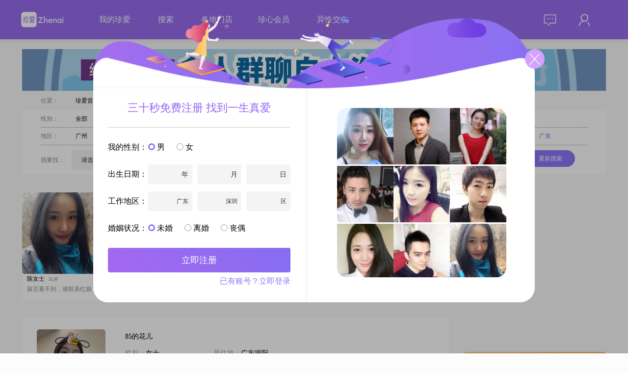

--- FILE ---
content_type: text/html; charset=utf-8
request_url: https://www.zhenai.com/zhenghun/guangdong/nv
body_size: 20176
content:
<!DOCTYPE html><html lang="zh-cn"><head><title>广东女士征婚网_广东女士征婚信息_真实女士个人征婚_珍爱网</title><meta charset="utf-8"><link rel="alternate" media="only screen and (max-width: 640px)" href="http://m.zhenai.com/zhenghun/guangdong/nv"><meta name="mobile-agent" content="format=xhtml; url= http://m.zhenai.com/zhenghun/guangdong/nv"><meta name="mobile-agent" content="format=html5; url= http://m.zhenai.com/zhenghun/guangdong/nv"><meta name="mobile-agent" content="format=wml; url= http://m.zhenai.com/zhenghun/guangdong/nv"><meta http-equiv="Cache-Control" content="no-transform"><meta http-equiv="Cache-Control" content="no-siteapp"><meta name="keywords" content="广东女士征婚,广东女士征婚信息,广东女士个人征婚"><meta name="description" content="广东征婚网是由珍爱网专业红娘提供真实女士个人征婚信息服务的婚恋站点，旨在帮助大龄适龄广东女士找老公，一对一线下婚恋支持，上珍爱网征婚、对象不再难。"><!--[if lt IE 9]>
    <meta http-equiv="refresh" content="0;url='https://www.zhenai.com/n/update_guidance'" />
<![endif]--><meta http-equiv="X-UA-Compatible" content="IE=edge,chrome=1"><link href="//i.zhenai.com/pc/seo/zhDetail/static/css/zhDetail.da77f47033456c533717.css" rel="stylesheet"></head><body style="background: rgba(252, 252, 252, 1)"><script type="text/javascript" src="https://webapi.amap.com/maps?v=1.4.15&key=5453f47bcc9edb857b93e3aed91ed530"></script><script>if ('ontouchstart' in document) {
      let url = window.location.href.replace('www', 'm');
      window.location.replace(url);
    }</script><div id="app" data-server-rendered="true" data-v-018d3b31><div class="top-bar overflow-div bg-purple" style="position:relative;" data-v-5ef562e2 data-v-018d3b31><div class="CONTAINER primary" data-v-5ef562e2><img src="//i.zhenai.com/pc/seo/zhDetail/static/images/logo.9160e2c.png" class="f-fl" data-v-5ef562e2> <div class="link-data f-fl" data-v-5ef562e2><span data-v-5ef562e2><a href="http://www.zhenai.com/n/registerInfo?channelId=905821" rel="nofollow" target="_blank" data-v-5ef562e2>我的珍爱</a> <!----></span><span data-v-5ef562e2><a href="http://www.zhenai.com/n/registerInfo?channelId=905821" rel="nofollow" target="_blank" data-v-5ef562e2>搜索</a> <!----></span><span data-v-5ef562e2><!----> <a href="https://www.zhenai.com/n/directStore" target="_blank" data-v-5ef562e2>各地门店</a></span><span data-v-5ef562e2><a href="http://www.zhenai.com/n/registerInfo?channelId=905821" rel="nofollow" target="_blank" data-v-5ef562e2>珍心会员</a> <!----></span><span data-v-5ef562e2><!----> <a href="https://www.zhenai.com/jiaoyou" target="_blank" data-v-5ef562e2>异性交友</a></span></div> <div class="right-part f-fr part-margin-left" data-v-5ef562e2><div class="is-login f-cl" data-v-5ef562e2><div class="right-mail f-fl" data-v-5ef562e2><div class="mail-icon" data-v-5ef562e2><img src="//i.zhenai.com/pc/seo/zhDetail/static/images/topbar_mail.11732c5.png" data-v-5ef562e2> <!----></div> <div class="mail-data" style="display:none;" data-v-5ef562e2><div rel="nofollow" data-v-5ef562e2>
                            消息
                             <!----></div><div rel="nofollow" data-v-5ef562e2>
                            关注
                             <!----></div><div rel="nofollow" data-v-5ef562e2>
                            谁看过我
                             <!----></div></div></div> <div class="right-me f-fl" data-v-5ef562e2><div class="me-icon" data-v-5ef562e2><img src="//i.zhenai.com/pc/seo/zhDetail/static/images/topbar_me.defb9fc.png" data-v-5ef562e2></div> <div class="me-data" style="display:none;" data-v-5ef562e2><div rel="nofollow" data-v-5ef562e2>
                            编辑资料
                        </div><div rel="nofollow" data-v-5ef562e2>
                            诚信认证
                        </div><div rel="nofollow" data-v-5ef562e2>
                            个人相册
                        </div><div rel="nofollow" data-v-5ef562e2>
                            系统设置
                        </div> <div class="border-top" data-v-5ef562e2>
                            退出
                        </div></div></div></div></div></div></div> <div class="g-container" data-v-018d3b31><div class="clearfix" data-v-6a344248 data-v-018d3b31><div style="margin-bottom:10px" data-v-6a344248><a href="http://www.zhenai.com/n/registerInfo?channelId=905821" target="_blank" data-v-6a344248><img src="https://photo.zastatic.com/images/common-cms/it/20230726/1690367881327_500775_t.jpg" alt data-v-6a344248></a></div> <div class="bread" data-v-6a344248><span class="m32 gray" data-v-6a344248>位置：</span> <span class="m8" data-v-6a344248><a href="http://www.zhenai.com" class="black" data-v-6a344248>
                珍爱首页
            </a></span> <span class="m8" data-v-6a344248>&gt;</span> <span class="m8" data-v-6a344248><a href="http://www.zhenai.com/zhenghun/guangdong" class="black" data-v-6a344248>
                广东征婚
            </a></span> <span class="m8" data-v-6a344248>&gt;</span> <h1 class="cur" style="display:inline-block" data-v-6a344248><a href="http://www.zhenai.com/zhenghun/guangdong/nv" class="cur" data-v-6a344248>
                广东女士征婚
            </a></h1> <!----> <!----></div> <div class="m-condition" data-v-6a344248><div class="f-gender" data-v-6a344248><span class="m32 gray" data-v-6a344248>性别：</span> <span class="m21" data-v-6a344248><a href="http://www.zhenai.com/zhenghun/guangdong" class="black" data-v-6a344248>全部</a></span><span class="m21" data-v-6a344248><a href="http://www.zhenai.com/zhenghun/guangdong/nan" class="black" data-v-6a344248>男士</a></span><span class="m21" data-v-6a344248><a href="http://www.zhenai.com/zhenghun/guangdong/nv" class="cur" data-v-6a344248>女士</a></span></div> <div class="f-area" data-v-6a344248><span class="m32 gray" data-v-6a344248>地区：</span> <span class="m21" data-v-6a344248><a href="http://www.zhenai.com/zhenghun/guangzhou/nv" class="black" data-v-6a344248>广州</a></span><span class="m21" data-v-6a344248><a href="http://www.zhenai.com/zhenghun/shenzhen/nv" class="black" data-v-6a344248>深圳</a></span><span class="m21" data-v-6a344248><a href="http://www.zhenai.com/zhenghun/foshan/nv" class="black" data-v-6a344248>佛山</a></span><span class="m21" data-v-6a344248><a href="http://www.zhenai.com/zhenghun/zhanjiang/nv" class="black" data-v-6a344248>湛江</a></span><span class="m21" data-v-6a344248><a href="http://www.zhenai.com/zhenghun/zhuhai/nv" class="black" data-v-6a344248>珠海</a></span><span class="m21" data-v-6a344248><a href="http://www.zhenai.com/zhenghun/zhaoqing/nv" class="black" data-v-6a344248>肇庆</a></span><span class="m21" data-v-6a344248><a href="http://www.zhenai.com/zhenghun/dongguan/nv" class="black" data-v-6a344248>东莞</a></span><span class="m21" data-v-6a344248><a href="http://www.zhenai.com/zhenghun/huizhou/nv" class="black" data-v-6a344248>惠州</a></span><span class="m21" data-v-6a344248><a href="http://www.zhenai.com/zhenghun/zhongshan3/nv" class="black" data-v-6a344248>中山</a></span><span class="m21" data-v-6a344248><a href="http://www.zhenai.com/zhenghun/maoming/nv" class="black" data-v-6a344248>茂名</a></span><span class="m21" data-v-6a344248><a href="http://www.zhenai.com/zhenghun/shantou/nv" class="black" data-v-6a344248>汕头</a></span><span class="m21" data-v-6a344248><a href="http://www.zhenai.com/zhenghun/meizhou/nv" class="black" data-v-6a344248>梅州</a></span><span class="m21" data-v-6a344248><a href="http://www.zhenai.com/zhenghun/shaoguan/nv" class="black" data-v-6a344248>韶关</a></span><span class="m21" data-v-6a344248><a href="http://www.zhenai.com/zhenghun/jiangmen/nv" class="black" data-v-6a344248>江门</a></span><span class="m21" data-v-6a344248><a href="http://www.zhenai.com/zhenghun/qingyuan3/nv" class="black" data-v-6a344248>清远</a></span><span class="m21" data-v-6a344248><a href="http://www.zhenai.com/zhenghun/chaozhou/nv" class="black" data-v-6a344248>潮州</a></span><span class="m21" data-v-6a344248><a href="http://www.zhenai.com/zhenghun/yangjiang/nv" class="black" data-v-6a344248>阳江</a></span><span class="m21" data-v-6a344248><a href="http://www.zhenai.com/zhenghun/heyuan/nv" class="black" data-v-6a344248>河源</a></span><span class="m21" data-v-6a344248><a href="http://www.zhenai.com/zhenghun/jieyang/nv" class="black" data-v-6a344248>揭阳</a></span><span class="m21" data-v-6a344248><a href="http://www.zhenai.com/zhenghun/shanwei/nv" class="black" data-v-6a344248>汕尾</a></span><span class="m21" data-v-6a344248><a href="http://www.zhenai.com/zhenghun/yunfu/nv" class="black" data-v-6a344248>云浮</a></span><span class="m21" data-v-6a344248><a href="http://www.zhenai.com/zhenghun/guangdong/nv" class="cur" data-v-6a344248>广东</a></span></div> <section class="f-find" data-v-6a344248><div class="gray f-fl" style="margin-right:15px;height:40px;line-height:40px;" data-v-6a344248>我要找：</div> <div class="f-fl ZA-FORM-ITEM" data-v-6a344248><div class="f-fl" data-v-6a344248><div class="SELECT" data-v-106f92da data-v-6a344248><div class="box" style="width:80px;" data-v-106f92da>请选择</div> <div class="optionWrapper" style="display:none;" data-v-106f92da><div class="option" data-v-106f92da>
            男
        </div><div class="option" data-v-106f92da>
            女
        </div></div> <div class="arrow" data-v-106f92da></div></div></div> <!----> <!----></div> <div class="gray f-fl" style="margin:0 15px;height:40px;line-height:40px;" data-v-6a344248>年龄在：</div> <div class="f-fl ZA-FORM-ITEM" data-v-6a344248><div class="f-fl" data-v-6a344248><div class="SELECT" data-v-106f92da data-v-6a344248><div class="box" style="width:80px;" data-v-106f92da>请选择</div> <div class="optionWrapper" style="display:none;" data-v-106f92da></div> <div class="arrow" data-v-106f92da></div></div></div> <!----> <!----></div> <div class="gray f-fl" style="margin:0 5px;height:40px;line-height:40px;" data-v-6a344248>到</div> <div class="f-fl ZA-FORM-ITEM" data-v-6a344248><div class="f-fl" data-v-6a344248><div class="SELECT" data-v-106f92da data-v-6a344248><div class="box" style="width:80px;" data-v-106f92da>请选择</div> <div class="optionWrapper" style="display:none;" data-v-106f92da></div> <div class="arrow" data-v-106f92da></div></div></div> <!----> <!----></div> <div class="gray f-fl" style="margin:0 5px;height:40px;line-height:40px;" data-v-6a344248>之间</div> <div class="gray f-fl" style="margin:0 11px 0 30px;height:40px;line-height:40px;" data-v-6a344248>所在地区：</div> <div class="f-fl ZA-FORM-ITEM" data-v-6a344248><div class="f-fl" data-v-6a344248><div class="m-address-picker f-cl theme-register-info" data-v-6a344248><div class="b-field-input f-fl"><div class="value default-value">省/直辖市</div> <div class="picker yearPicker" style="display:none;"><div class="year"><div class="option">北京</div><div class="option">天津</div><div class="option">上海</div><div class="option">重庆</div> <div class="dashed-line"></div> <div class="option">广东</div><div class="option">安徽</div><div class="option">福建</div><div class="option">甘肃</div><div class="option">广西</div><div class="option">贵州</div><div class="option">海南</div><div class="option">河北</div><div class="option">河南</div><div class="option">黑龙江</div><div class="option">湖北</div><div class="option">湖南</div><div class="option">吉林</div><div class="option">江苏</div><div class="option">江西</div><div class="option">辽宁</div><div class="option">内蒙古</div><div class="option">宁夏</div><div class="option">青海</div><div class="option">山东</div><div class="option">山西</div><div class="option">陕西</div><div class="option">四川</div><div class="option">西藏</div><div class="option">新疆</div><div class="option">云南</div><div class="option">浙江</div> <!----></div></div></div> <div class="b-field-input f-fl"><div class="value full-filed default-value"><span>市/区</span></div> <div class="picker" style="display:none;"><div>请先选择省/直辖市</div></div></div> <div class="b-field-input f-fl"><div class="value full-filed default-value"><span>区/县</span></div> <div class="picker" style="display:none;"><div>请先选择省/直辖市，和市/区</div></div></div></div></div> <!----> <!----></div> <div class="f-fl" data-v-6a344248><input name="photo" type="checkbox" checked="checked" value="1" style="margin:0 10px;" data-v-6a344248>必须有相片
                <div class="btn-search" data-v-6a344248>重新搜索</div></div></section></div></div> <div class="main clearfix" data-v-018d3b31><div class="m-left" data-v-018d3b31><div data-v-018d3b31><ul class="f-photo clearfix"><li class="f-photo-li"><a href="http://www.zhenai.com/n/registerInfo?channelId=905821&amp;fromurl=http%3A%2F%2Falbum.zhenai.com%2Fu%2F93294979" target="_blank"><img src="http://images.zastatic.com/app/seo/randomuser/2_15.jpg" alt class="u-avatar"></a> <div class="c-info"><span class="nickname">陈女士</span> <span class="age">31岁</span></div> <div class="introduce">留言看不到，请联系红娘</div></li><li class="f-photo-li"><a href="http://www.zhenai.com/n/registerInfo?channelId=905821&amp;fromurl=http%3A%2F%2Falbum.zhenai.com%2Fu%2F60682321" target="_blank"><img src="http://images.zastatic.com/app/seo/randomuser/2_9.jpg" alt class="u-avatar"></a> <div class="c-info"><span class="nickname">张先生</span> <span class="age">28岁</span></div> <div class="introduce">风趣幽默稳重踏实，好交友</div></li><li class="f-photo-li"><a href="http://www.zhenai.com/n/registerInfo?channelId=905821&amp;fromurl=http%3A%2F%2Falbum.zhenai.com%2Fu%2F104733447" target="_blank"><img src="http://images.zastatic.com/app/seo/randomuser/2_11.jpg" alt class="u-avatar"></a> <div class="c-info"><span class="nickname">于女士</span> <span class="age">34岁</span></div> <div class="introduce">精分逗比 贪吃微胖</div></li><li class="f-photo-li"><a href="http://www.zhenai.com/n/registerInfo?channelId=905821&amp;fromurl=http%3A%2F%2Falbum.zhenai.com%2Fu%2F51424849" target="_blank"><img src="http://images.zastatic.com/app/seo/randomuser/2_2.jpg" alt class="u-avatar"></a> <div class="c-info"><span class="nickname">杨先生</span> <span class="age">26岁</span></div> <div class="introduce">喜欢宁静偏远村庄和雪山</div></li><li class="f-photo-li"><a href="http://www.zhenai.com/n/registerInfo?channelId=905821&amp;fromurl=http%3A%2F%2Falbum.zhenai.com%2Fu%2F104237076" target="_blank"><img src="http://images.zastatic.com/app/seo/randomuser/2_12.jpg" alt class="u-avatar"></a> <div class="c-info"><span class="nickname">王女士</span> <span class="age">26岁</span></div> <div class="introduce">我崇拜你像英雄你疼我像孩子</div></li></ul></div> <div class="g-list" data-v-018d3b31><div class="list-item"><div class="photo"><a href="http://album.zhenai.com/u/1016063765" target="_blank"><img src="https://photo.zastatic.com/images/photo/254016/1016063765/112660877708094810.png?scrop=1&amp;crop=1&amp;w=140&amp;h=140&amp;cpos=north" alt="85的花儿"></a></div> <div class="content"><table><tbody><tr><th><a href="http://album.zhenai.com/u/1016063765" target="_blank">85的花儿</a></th></tr> <tr><td width="180"><span class="grayL">性别：</span>女士</td> <td><span class="grayL">居住地：</span>广东揭阳</td></tr> <tr><td width="180"><span class="grayL">年龄：</span>42</td> <td><span class="grayL">学   历：</span>高中及以下</td> <!----></tr> <tr><td width="180"><span class="grayL">婚况：</span>离异</td> <td width="180"><span class="grayL">身   高：</span>160</td></tr></tbody></table> <div class="introduce">自卑与自信同在，与时俱进不断创新学习让自己成为一个有用的人</div></div> <div class="item-btn">打招呼</div></div><div class="list-item"><div class="photo"><a href="http://album.zhenai.com/u/1519663501" target="_blank"><img src="https://photo.zastatic.com/images/photo/379916/1519663501/128931789585127540.png?scrop=1&amp;crop=1&amp;w=140&amp;h=140&amp;cpos=north" alt="可可"></a></div> <div class="content"><table><tbody><tr><th><a href="http://album.zhenai.com/u/1519663501" target="_blank">可可</a></th></tr> <tr><td width="180"><span class="grayL">性别：</span>女士</td> <td><span class="grayL">居住地：</span>广东东莞</td></tr> <tr><td width="180"><span class="grayL">年龄：</span>32</td> <td><span class="grayL">学   历：</span>大学本科</td> <!----></tr> <tr><td width="180"><span class="grayL">婚况：</span>未婚</td> <td width="180"><span class="grayL">身   高：</span>163</td></tr></tbody></table> <div class="introduce">大家好，我是一位1994年出生的女性，身高163cm，目前生活在美丽的东莞。我拥有大学本科学历，在工作中努力进取，月收入在20001到50000元之间。我热爱生活，始终保持独立自信的态度，追求事业上的成就。生活中的我有很多兴趣爱好。我喜欢看电影、追剧，沉浸在精彩的故事里。旅行也是我的一大爱好，我常常制定详细的旅行攻略，</div></div> <div class="item-btn">打招呼</div></div><div class="list-item"><div class="photo"><a href="http://album.zhenai.com/u/1767975767" target="_blank"><img src="https://photo.zastatic.com/images/photo/441994/1767975767/184447616569514722.jpg?scrop=1&amp;crop=1&amp;w=140&amp;h=140&amp;cpos=north" alt="小果"></a></div> <div class="content"><table><tbody><tr><th><a href="http://album.zhenai.com/u/1767975767" target="_blank">小果</a></th></tr> <tr><td width="180"><span class="grayL">性别：</span>女士</td> <td><span class="grayL">居住地：</span>广东广州</td></tr> <tr><td width="180"><span class="grayL">年龄：</span>45</td> <td><span class="grayL">学   历：</span>中专</td> <!----></tr> <tr><td width="180"><span class="grayL">婚况：</span>离异</td> <td width="180"><span class="grayL">身   高：</span>160</td></tr></tbody></table> <div class="introduce">我是一个善良，重情义的人，也爱恨分明，性格外向！话唠！认定的眼神！想找一位满眼都是彼此的伴侣，希望他对家庭有责任感，在生活有仪式感，平凡而不平淡，大家一至认为最浪漫的事就是一起慢慢变老，牙齿掉光了都依然眼里只有彼此</div></div> <div class="item-btn">打招呼</div></div><div class="list-item"><div class="photo"><a href="http://album.zhenai.com/u/1105774568" target="_blank"><img src="https://photo.zastatic.com/images/photo/276444/1105774568/32202511023466579.png?scrop=1&amp;crop=1&amp;w=140&amp;h=140&amp;cpos=north" alt="小依"></a></div> <div class="content"><table><tbody><tr><th><a href="http://album.zhenai.com/u/1105774568" target="_blank">小依</a></th></tr> <tr><td width="180"><span class="grayL">性别：</span>女士</td> <td><span class="grayL">居住地：</span>广东清远</td></tr> <tr><td width="180"><span class="grayL">年龄：</span>52</td> <td><span class="grayL">学   历：</span>大专</td> <!----></tr> <tr><td width="180"><span class="grayL">婚况：</span>丧偶</td> <td width="180"><span class="grayL">身   高：</span>160</td></tr></tbody></table> <div class="introduce">己拿退休工资，性格温和大方喜欢旅游，想找一个🈶一定经济基础的，真心过日子的伴侣。</div></div> <div class="item-btn">打招呼</div></div><div class="list-item"><div class="photo"><a href="http://album.zhenai.com/u/1934807194" target="_blank"><img src="https://photo.zastatic.com/images/photo/483702/1934807194/54530583689605449.png?scrop=1&amp;crop=1&amp;w=140&amp;h=140&amp;cpos=north" alt="lilyan"></a></div> <div class="content"><table><tbody><tr><th><a href="http://album.zhenai.com/u/1934807194" target="_blank">lilyan</a></th></tr> <tr><td width="180"><span class="grayL">性别：</span>女士</td> <td><span class="grayL">居住地：</span>广东东莞</td></tr> <tr><td width="180"><span class="grayL">年龄：</span>36</td> <td><span class="grayL">学   历：</span>大学本科</td> <!----></tr> <tr><td width="180"><span class="grayL">婚况：</span>未婚</td> <td width="180"><span class="grayL">身   高：</span>150</td></tr></tbody></table> <div class="introduce">医学本科毕业，又要钱又要打电话的，懒得改了，哈哈哈</div></div> <div class="item-btn">打招呼</div></div><div class="list-item"><div class="photo"><a href="http://album.zhenai.com/u/1879238304" target="_blank"><img src="https://photo.zastatic.com/images/photo/469810/1879238304/484967942481185459.png?scrop=1&amp;crop=1&amp;w=140&amp;h=140&amp;cpos=north" alt="快乐"></a></div> <div class="content"><table><tbody><tr><th><a href="http://album.zhenai.com/u/1879238304" target="_blank">快乐</a></th></tr> <tr><td width="180"><span class="grayL">性别：</span>女士</td> <td><span class="grayL">居住地：</span>广东深圳</td></tr> <tr><td width="180"><span class="grayL">年龄：</span>39</td> <td><span class="grayL">学   历：</span>大专</td> <!----></tr> <tr><td width="180"><span class="grayL">婚况：</span>离异</td> <td width="180"><span class="grayL">身   高：</span>165</td></tr></tbody></table> <div class="introduce">过一天少一天的人生，当下和未来才是最重要…</div></div> <div class="item-btn">打招呼</div></div><div class="list-item"><div class="photo"><a href="http://album.zhenai.com/u/1828511909" target="_blank"><img src="https://photo.zastatic.com/images/photo/457128/1828511909/65268209030484962.png?scrop=1&amp;crop=1&amp;w=140&amp;h=140&amp;cpos=north" alt="寻找爱的冒险"></a></div> <div class="content"><table><tbody><tr><th><a href="http://album.zhenai.com/u/1828511909" target="_blank">寻找爱的冒险</a></th></tr> <tr><td width="180"><span class="grayL">性别：</span>女士</td> <td><span class="grayL">居住地：</span>广东肇庆</td></tr> <tr><td width="180"><span class="grayL">年龄：</span>45</td> <td><span class="grayL">学   历：</span>高中及以下</td> <!----></tr> <tr><td width="180"><span class="grayL">婚况：</span>离异</td> <td width="180"><span class="grayL">身   高：</span>158</td></tr></tbody></table> <div class="introduce">大家好，我是一位来自广东肇庆的女士，出生于1981年，身高158cm。我目前的工作收入稳定在每月3001到5000元之间，虽然学历是高中及以下，但我一直保持着独立自信的生活态度。我相信，生活中的很多美好都是靠自己的双手打拼出来的。我性格直率真诚，与人沟通时总是力求真诚相待。在我看来，无论是工作还是生活，真诚都是最重要的</div></div> <div class="item-btn">打招呼</div></div><div class="list-item"><div class="photo"><a href="http://album.zhenai.com/u/1433012022" target="_blank"><img src="https://photo.zastatic.com/images/photo/358254/1433012022/1165717474511561523.jpg?scrop=1&amp;crop=1&amp;w=140&amp;h=140&amp;cpos=north" alt="笨笨的幸福"></a></div> <div class="content"><table><tbody><tr><th><a href="http://album.zhenai.com/u/1433012022" target="_blank">笨笨的幸福</a></th></tr> <tr><td width="180"><span class="grayL">性别：</span>女士</td> <td><span class="grayL">居住地：</span>广东韶关</td></tr> <tr><td width="180"><span class="grayL">年龄：</span>35</td> <td><span class="grayL">学   历：</span>大专</td> <!----></tr> <tr><td width="180"><span class="grayL">婚况：</span>离异</td> <td width="180"><span class="grayL">身   高：</span>159</td></tr></tbody></table> <div class="introduce">大家好，我是一位来自韶关的女士，出生于1990年，身高159cm。我的收入在8001到12000元之间，虽然学历是高中及以下，但我相信一个人的品质和能力并不完全取决于学历。我性格随和，容易相处，总是愿意倾听他人的想法和感受。在我看来，理解和尊重是人际交往中非常重要的原则。我善于察言观色，能够体谅他人的情绪和需求，这也让</div></div> <div class="item-btn">打招呼</div></div><div class="list-item"><div class="photo"><a href="http://album.zhenai.com/u/1411985493" target="_blank"><img src="https://photo.zastatic.com/images/photo/352997/1411985493/111374243913473888.png?scrop=1&amp;crop=1&amp;w=140&amp;h=140&amp;cpos=north" alt="秋叶春芽"></a></div> <div class="content"><table><tbody><tr><th><a href="http://album.zhenai.com/u/1411985493" target="_blank">秋叶春芽</a></th></tr> <tr><td width="180"><span class="grayL">性别：</span>女士</td> <td><span class="grayL">居住地：</span>广东广州</td></tr> <tr><td width="180"><span class="grayL">年龄：</span>48</td> <td><span class="grayL">学   历：</span>大专</td> <!----></tr> <tr><td width="180"><span class="grayL">婚况：</span>离异</td> <td width="180"><span class="grayL">身   高：</span>166</td></tr></tbody></table> <div class="introduce">介绍一下自己：籍贯安徽 户籍广州；阳历78初农历属蛇 摩羯座03年来到广州，已在此安家落户有个23岁儿子，深大毕业后已回广州工作身边家人，父母和两个弟弟也早已落户在此喜花爱花，开了个鲜花店，经营至今……</div></div> <div class="item-btn">打招呼</div></div><div class="list-item"><div class="photo"><a href="http://album.zhenai.com/u/1977822669" target="_blank"><img src="https://photo.zastatic.com/images/photo/494456/1977822669/010538882668577641.png?scrop=1&amp;crop=1&amp;w=140&amp;h=140&amp;cpos=north" alt="Kacey"></a></div> <div class="content"><table><tbody><tr><th><a href="http://album.zhenai.com/u/1977822669" target="_blank">Kacey</a></th></tr> <tr><td width="180"><span class="grayL">性别：</span>女士</td> <td><span class="grayL">居住地：</span>广东深圳</td></tr> <tr><td width="180"><span class="grayL">年龄：</span>45</td> <td><span class="grayL">学   历：</span>大专</td> <!----></tr> <tr><td width="180"><span class="grayL">婚况：</span>未婚</td> <td width="180"><span class="grayL">身   高：</span>157</td></tr></tbody></table> <div class="introduce">本人广东籍，性格温和娴静，喜欢听音乐、阅读，旅游，平常也喜欢跑步和游泳。希望你是广东籍，是一个真正的正能量男生，充满活力和积极的态度。最好的爱情是双向奔赴,是能经得起苦难,也能受得住繁华，真诚征婚，希望在这里遇上你！</div></div> <div class="item-btn">打招呼</div></div><div class="list-item"><div class="photo"><a href="http://album.zhenai.com/u/1268108499" target="_blank"><img src="https://photo.zastatic.com/images/photo/317028/1268108499/948036842301101628.png?scrop=1&amp;crop=1&amp;w=140&amp;h=140&amp;cpos=north" alt="蚂蚁"></a></div> <div class="content"><table><tbody><tr><th><a href="http://album.zhenai.com/u/1268108499" target="_blank">蚂蚁</a></th></tr> <tr><td width="180"><span class="grayL">性别：</span>女士</td> <td><span class="grayL">居住地：</span>广东佛山</td></tr> <tr><td width="180"><span class="grayL">年龄：</span>27</td> <td><span class="grayL">学   历：</span>大学本科</td> <!----></tr> <tr><td width="180"><span class="grayL">婚况：</span>未婚</td> <td width="180"><span class="grayL">身   高：</span>155</td></tr></tbody></table> <div class="introduce">大家好，我是一位1998年出生的女士，身高155cm，目前生活在佛山##3002##我拥有大学本科学历，在一家不错的公司工作，月收入大概在5001到8000元之间##3002##我性格开朗，总是爱笑，我觉得笑容能给周围的人带来温暖和快乐##3002##在生活中，我是一个善解人意的人，善于倾听他人的想法和感受，也很乐意帮</div></div> <div class="item-btn">打招呼</div></div><div class="list-item"><div class="photo"><a href="http://album.zhenai.com/u/1190008799" target="_blank"><img src="https://photo.zastatic.com/images/photo/297503/1190008799/880697030491169599.jpg?scrop=1&amp;crop=1&amp;w=140&amp;h=140&amp;cpos=north" alt="甜蜜蜜"></a></div> <div class="content"><table><tbody><tr><th><a href="http://album.zhenai.com/u/1190008799" target="_blank">甜蜜蜜</a></th></tr> <tr><td width="180"><span class="grayL">性别：</span>女士</td> <td><span class="grayL">居住地：</span>广东广州</td></tr> <tr><td width="180"><span class="grayL">年龄：</span>54</td> <td><span class="grayL">学   历：</span>中专</td> <!----></tr> <tr><td width="180"><span class="grayL">婚况：</span>未婚</td> <td width="180"><span class="grayL">身   高：</span>165</td></tr></tbody></table> <div class="introduce">大家好我是来这江西赣州的身高一米六五，我月收入五千多目前从事一份稳定的工作##3002##我用药中专学历虽然不高，但在工作中积累了丰富的经验性格方面我自认为温柔体贴善解人意能够理解和关心他人的感受我独自立自信开朗爱笑谁和你相处喜欢与人交流分享生活中的点滴热爱生活的我总是以积极的态度面对每一天，享受当下的每一刻，在生活中</div></div> <div class="item-btn">打招呼</div></div><div class="list-item"><div class="photo"><a href="http://album.zhenai.com/u/1461213699" target="_blank"><img src="https://photo.zastatic.com/images/photo/365304/1461213699/842598116206481403.png?scrop=1&amp;crop=1&amp;w=140&amp;h=140&amp;cpos=north" alt="5琦6"></a></div> <div class="content"><table><tbody><tr><th><a href="http://album.zhenai.com/u/1461213699" target="_blank">5琦6</a></th></tr> <tr><td width="180"><span class="grayL">性别：</span>女士</td> <td><span class="grayL">居住地：</span>广东广州</td></tr> <tr><td width="180"><span class="grayL">年龄：</span>19</td> <td><span class="grayL">学   历：</span>大学本科</td> <!----></tr> <tr><td width="180"><span class="grayL">婚况：</span>丧偶</td> <td width="180"><span class="grayL">身   高：</span>165</td></tr></tbody></table> <div class="introduce">嗨，你好呀！我是一位出生于 2005 年的女士，在广州这座美丽的城市生活##3002##我身高 165cm，有着一头柔顺的长发，眼睛里闪烁着对生活的热爱##3002##我现在是一名大学生，正在努力学习知识，提升自己的能力##3002##虽然我的月收入目前还在 3000 元以下，但我相信通过自己的努力，未来一定会有更好的</div></div> <div class="item-btn">打招呼</div></div><div class="list-item"><div class="photo"><a href="http://album.zhenai.com/u/1517467399" target="_blank"><img src="https://photo.zastatic.com/images/photo/379367/1517467399/58025920696783950.png?scrop=1&amp;crop=1&amp;w=140&amp;h=140&amp;cpos=north" alt="阿如"></a></div> <div class="content"><table><tbody><tr><th><a href="http://album.zhenai.com/u/1517467399" target="_blank">阿如</a></th></tr> <tr><td width="180"><span class="grayL">性别：</span>女士</td> <td><span class="grayL">居住地：</span>广东深圳</td></tr> <tr><td width="180"><span class="grayL">年龄：</span>57</td> <td><span class="grayL">学   历：</span>高中及以下</td> <!----></tr> <tr><td width="180"><span class="grayL">婚况：</span>离异</td> <td width="180"><span class="grayL">身   高：</span>156</td></tr></tbody></table> <div class="introduce">大家好，我是一位来自深圳的女士，出生于1969年，身高156cm##3002##我的月收入在3001-5000元之间，学历为高中及以下##3002##我性格温柔体贴，善解人意，总是愿意倾听他人的心声，给予他们关怀和支持##3002##我开朗爱笑，乐观积极，无论遇到什么困难，都能以积极的心态去面对##3002##我独立自</div></div> <div class="item-btn">打招呼</div></div><div class="list-item"><div class="photo"><a href="http://album.zhenai.com/u/1126944899" target="_blank"><img src="https://photo.zastatic.com/images/photo/281737/1126944899/65322098690269005.jpg?scrop=1&amp;crop=1&amp;w=140&amp;h=140&amp;cpos=north" alt="小兰的窗台"></a></div> <div class="content"><table><tbody><tr><th><a href="http://album.zhenai.com/u/1126944899" target="_blank">小兰的窗台</a></th></tr> <tr><td width="180"><span class="grayL">性别：</span>女士</td> <td><span class="grayL">居住地：</span>广东韶关</td></tr> <tr><td width="180"><span class="grayL">年龄：</span>22</td> <td><span class="grayL">学   历：</span>高中及以下</td> <!----></tr> <tr><td width="180"><span class="grayL">婚况：</span>未婚</td> <td width="180"><span class="grayL">身   高：</span>160</td></tr></tbody></table> <div class="introduce">嗨，你好呀！我对未来的另一半没有特别高的要求，只希望他是个踏实过日子的人，能相互理解##3001##相互包容就行##3002##我不追求啥轰轰烈烈的爱情，就想两个人安安稳稳地相伴一生##3002##希望能在这里遇到那个对的人，一起开启新的生活篇章##3002##</div></div> <div class="item-btn">打招呼</div></div><div class="list-item"><div class="photo"><a href="http://album.zhenai.com/u/1092099599" target="_blank"><img src="https://photo.zastatic.com/images/photo/273025/1092099599/04145574443664762.jpg?scrop=1&amp;crop=1&amp;w=140&amp;h=140&amp;cpos=north" alt="漫西"></a></div> <div class="content"><table><tbody><tr><th><a href="http://album.zhenai.com/u/1092099599" target="_blank">漫西</a></th></tr> <tr><td width="180"><span class="grayL">性别：</span>女士</td> <td><span class="grayL">居住地：</span>广东深圳</td></tr> <tr><td width="180"><span class="grayL">年龄：</span>48</td> <td><span class="grayL">学   历：</span>大专</td> <!----></tr> <tr><td width="180"><span class="grayL">婚况：</span>离异</td> <td width="180"><span class="grayL">身   高：</span>174</td></tr></tbody></table> <div class="introduce">嗨，你好呀！我是一位出生于 1978 年的女士，在深圳这座充满活力的城市努力打拼##3002##我的身高有 174cm 呢，算是个比较高的个子啦##3002##我在工作上还算小有所成，每个月的收入在 12001 元到 20000 元之间##3002##我性格乐观积极，不管遇到什么困难都尽量往好的方面想##3002##我</div></div> <div class="item-btn">打招呼</div></div><div class="list-item"><div class="photo"><a href="http://album.zhenai.com/u/1646437098" target="_blank"><img src="https://photo.zastatic.com/images/photo/411610/1646437098/956820560346213577.png?scrop=1&amp;crop=1&amp;w=140&amp;h=140&amp;cpos=north" alt="弹玻璃球"></a></div> <div class="content"><table><tbody><tr><th><a href="http://album.zhenai.com/u/1646437098" target="_blank">弹玻璃球</a></th></tr> <tr><td width="180"><span class="grayL">性别：</span>女士</td> <td><span class="grayL">居住地：</span>广东广州</td></tr> <tr><td width="180"><span class="grayL">年龄：</span>47</td> <td><span class="grayL">学   历：</span>硕士</td> <!----></tr> <tr><td width="180"><span class="grayL">婚况：</span>离异</td> <td width="180"><span class="grayL">身   高：</span>158</td></tr></tbody></table> <div class="introduce">我三观比较正，工作在体制内；喜欢运动，是一位中规中矩的女性；家风好，父母兄都有正常工作且家庭美满；离婚多年，主要原因是前夫出轨，当然我也在反思自己部分的原因##3002##孩子自律专注，上重点大学，我对教育引导孩子都是以身作则##3002##现在有了自己的时间了，坚信一定能遇到三观正##3001##有责任感的伴侣##3</div></div> <div class="item-btn">打招呼</div></div><div class="list-item"><div class="photo"><a href="http://album.zhenai.com/u/1097673398" target="_blank"><img src="https://photo.zastatic.com/images/photo/274419/1097673398/1111045513111628683.jpg?scrop=1&amp;crop=1&amp;w=140&amp;h=140&amp;cpos=north" alt="贤惠的向日葵"></a></div> <div class="content"><table><tbody><tr><th><a href="http://album.zhenai.com/u/1097673398" target="_blank">贤惠的向日葵</a></th></tr> <tr><td width="180"><span class="grayL">性别：</span>女士</td> <td><span class="grayL">居住地：</span>广东深圳</td></tr> <tr><td width="180"><span class="grayL">年龄：</span>54</td> <td><span class="grayL">学   历：</span>大专</td> <!----></tr> <tr><td width="180"><span class="grayL">婚况：</span>离异</td> <td width="180"><span class="grayL">身   高：</span>160</td></tr></tbody></table> <div class="introduce">大家好，我是一位1971年出生的女士，身高160cm，目前生活在美丽的深圳##3002##我的月收入在5001到8000元之间，拥有大专学历##3002##我性格独立自信，乐观积极，总是以一颗平和的心去面对生活中的各种挑战##3002##我随和易相处，善于倾听他人的心声，富有同理心，这使得我在与人交往中能够建立起深厚的</div></div> <div class="item-btn">打招呼</div></div><div class="list-item"><div class="photo"><a href="http://album.zhenai.com/u/1728314498" target="_blank"><img src="https://photo.zastatic.com/images/photo/432079/1728314498/78223716704899843.jpg?scrop=1&amp;crop=1&amp;w=140&amp;h=140&amp;cpos=north" alt="高能量的90后"></a></div> <div class="content"><table><tbody><tr><th><a href="http://album.zhenai.com/u/1728314498" target="_blank">高能量的90后</a></th></tr> <tr><td width="180"><span class="grayL">性别：</span>女士</td> <td><span class="grayL">居住地：</span>广东深圳</td></tr> <tr><td width="180"><span class="grayL">年龄：</span>34</td> <td><span class="grayL">学   历：</span>大学本科</td> <!----></tr> <tr><td width="180"><span class="grayL">婚况：</span>离异</td> <td width="180"><span class="grayL">身   高：</span>165</td></tr></tbody></table> <div class="introduce">非诚勿扰，先看资料和要求，谢谢我定居在深圳，平时接触的圈子里全是女性，感情经历简单，家庭和睦，父母年轻健康，圈子干净，我情绪稳定，有很强的责任心，为人善良，性格开朗，自律，注重自我提升，每天听书，多年的职场历练，让我练就了独立解决问题的能力和靠谱的处事态度，经济独立，能为生活兜底；工作之余，我偏爱在书里汲取力量，杨绛的</div></div> <div class="item-btn">打招呼</div></div><div class="list-item"><div class="photo"><a href="http://album.zhenai.com/u/1760432098" target="_blank"><img src="https://photo.zastatic.com/images/photo/440109/1760432098/722395234117402156.jpg?scrop=1&amp;crop=1&amp;w=140&amp;h=140&amp;cpos=north" alt="幽雅瞬间"></a></div> <div class="content"><table><tbody><tr><th><a href="http://album.zhenai.com/u/1760432098" target="_blank">幽雅瞬间</a></th></tr> <tr><td width="180"><span class="grayL">性别：</span>女士</td> <td><span class="grayL">居住地：</span>广东佛山</td></tr> <tr><td width="180"><span class="grayL">年龄：</span>41</td> <td><span class="grayL">学   历：</span>中专</td> <!----></tr> <tr><td width="180"><span class="grayL">婚况：</span>离异</td> <td width="180"><span class="grayL">身   高：</span>156</td></tr></tbody></table> <div class="introduce">大家好，我是一位出生于1985年的女士，身高156cm，目前生活在美丽的佛山##3002##我的学历是中专，现在的工作收入在3000元以下##3002##虽然我的收入不是很高，但我相信通过努力，会有更好的未来##3002##我性格温柔体贴，对待他人总是细腻敏感，能够理解和关心别人的感受##3002##在生活中，我随和易</div></div> <div class="item-btn">打招呼</div></div> <div class="f-pager"><ul class="m-page"><li class="paging-item paging-item--current"><a href="http://www.zhenai.com/zhenghun/guangdong/nv/1">1</a> <!----></li><li class="paging-item"><a href="http://www.zhenai.com/zhenghun/guangdong/nv/2">2</a> <!----></li><li class="paging-item"><a href="http://www.zhenai.com/zhenghun/guangdong/nv/3">3</a> <!----></li><li class="paging-item"><!----> <a>...</a></li><li class="paging-item"><a href="http://www.zhenai.com/zhenghun/guangdong/nv/2">下一页</a> <!----></li></ul></div></div></div> <div class="m-right" data-v-018d3b31><div data-v-018d3b31><a href="https://www.zhenai.com/?channelId=914902&amp;subChannelId=77&amp;pageKey=za_m_landing&amp;za_ttt=Lxe8gVIdGtb8isu1UesRB8ZTRj2iMrSU" target="_blank"><div class="f-album localing"></div></a> <div class="m-product m-zhenxinMember"><div class="title"></div> <div class="content"><div><div class="product-item f-cl active"><span class="checkbox f-fl active"></span> <span class="count f-fl">12个月</span> <span class="des f-fl hot">日均1.06元</span></div><div class="product-item f-cl"><span class="checkbox f-fl"></span> <span class="count f-fl">3个月</span> <span class="des f-fl">日均3.8元</span></div><div class="product-item f-cl"><span class="checkbox f-fl"></span> <span class="count f-fl">1个月</span> <span class="des f-fl">日均8.2元</span></div></div> <div class="btn"><a href="http://www.zhenai.com/n/registerInfo?channelId=905821" target="_blank"><div class="box">立即购买</div></a></div></div></div> <div class="side-banner"><a href="http://www.zhenai.com/n/registerInfo?channelId=905821" target="_blank"><img src="https://photo.zastatic.com/images/common-cms/it/20230727/1690447990373_683090_t.png" alt></a></div></div></div></div></div> <div class="hot-city" data-v-018d3b31><div class="city-wrap"><div class="city-list clearfix"><div class="list-label">
                    征婚栏目：
                </div> <div class="list-item"><div style="display: inline"><a target="_blank" href="http://www.zhenai.com/zhenghun/guangdong/nv" class="item-zhenghun">广东女士征婚网</a></div><div style="display: inline"><span>专注为同城单身男女提供专业的征婚信息和征婚交友服务，珍爱网</span></div><div style="display: inline"><span>广东征婚拥有海量白领会员，多年交友征婚服务品质，精准为您挑选意中人，开启您的爱情之旅。</span></div></div></div> <div class="city-list clearfix"><div class="list-label">
                    相关栏目：
                </div> <div class="list-item"><a target="_blank" href="http://www.zhenai.com/zhenghun/guangdong/zhonglaonian">广东中老年征婚</a><a target="_blank" href="http://www.zhenai.com/zhenghun/guangdong/liyi">广东离异征婚</a><a target="_blank" href="http://www.zhenai.com/zhenghun/guangdong/baixing">广东百姓征婚</a><a target="_blank" href="http://www.zhenai.com/zhenghun/guangdong/xinxi">广东征婚信息</a><a target="_blank" href="http://www.zhenai.com/zhenghun/guangdong/shengnv">广东剩女征婚</a><a target="_blank" href="http://www.zhenai.com/zhenghun/guangdong/danshen">广东单身征婚</a><a target="_blank" href="http://www.zhenai.com/zhenghun/guangdong/qishi">广东征婚启事</a><a target="_blank" href="http://www.zhenai.com/zhenghun/guangdong/bailing">广东白领征婚</a><a target="_blank" href="http://www.zhenai.com/zhenghun/guangdong/gongwuyuan">广东公务员征婚</a></div></div> <div class="city-list clearfix"><div class="list-label">
                    周边征婚：
                </div> <div class="list-item"><a target="_blank" href="http://www.zhenai.com/zhenghun/guangzhou">广州征婚</a><a target="_blank" href="http://www.zhenai.com/zhenghun/foshan">佛山征婚</a><a target="_blank" href="http://www.zhenai.com/zhenghun/zhanjiang">湛江征婚</a><a target="_blank" href="http://www.zhenai.com/zhenghun/zhuhai">珠海征婚</a><a target="_blank" href="http://www.zhenai.com/zhenghun/zhaoqing">肇庆征婚</a><a target="_blank" href="http://www.zhenai.com/zhenghun/dongguan">东莞征婚</a><a target="_blank" href="http://www.zhenai.com/zhenghun/huizhou">惠州征婚</a><a target="_blank" href="http://www.zhenai.com/zhenghun/zhongshan3">中山征婚</a><a target="_blank" href="http://www.zhenai.com/zhenghun/maoming">茂名征婚</a><a target="_blank" href="http://www.zhenai.com/zhenghun/shantou">汕头征婚</a><a target="_blank" href="http://www.zhenai.com/zhenghun/meizhou">梅州征婚</a><a target="_blank" href="http://www.zhenai.com/zhenghun/shaoguan">韶关征婚</a><a target="_blank" href="http://www.zhenai.com/zhenghun/jiangmen">江门征婚</a><a target="_blank" href="http://www.zhenai.com/zhenghun/qingyuan3">清远征婚</a><a target="_blank" href="http://www.zhenai.com/zhenghun/chaozhou">潮州征婚</a><a target="_blank" href="http://www.zhenai.com/zhenghun/yangjiang">阳江征婚</a><a target="_blank" href="http://www.zhenai.com/zhenghun/heyuan">河源征婚</a><a target="_blank" href="http://www.zhenai.com/zhenghun/jieyang">揭阳征婚</a><a target="_blank" href="http://www.zhenai.com/zhenghun/shanwei">汕尾征婚</a><a target="_blank" href="http://www.zhenai.com/zhenghun/yunfu">云浮征婚</a><a target="_blank" href="http://www.zhenai.com/zhenghun/shenzhen">深圳征婚</a></div></div></div></div> <div class="CONTAINER f-topIndex" style="width:100%;padding:1px;margin:0 0 0;background-color:#fff;" data-v-018d3b31><div class="COPYRIGHT" data-v-95f80b00 data-v-018d3b31><div class="city" data-v-95f80b00>城市：
        <a target="_blank" href="http://www.zhenai.com/zhenghun/beijing" data-v-95f80b00>北京</a> <a target="_blank" href="http://www.zhenai.com/zhenghun/shanghai" data-v-95f80b00>上海</a> <a target="_blank" href="http://www.zhenai.com/zhenghun/guangzhou" data-v-95f80b00>广州</a> <a target="_blank" href="http://www.zhenai.com/zhenghun/shenzhen" data-v-95f80b00>深圳</a> <a target="_blank" href="http://www.zhenai.com/zhenghun/chongqing" data-v-95f80b00>重庆</a> <a target="_blank" href="http://www.zhenai.com/zhenghun/hefei" data-v-95f80b00>合肥</a> <a target="_blank" href="http://www.zhenai.com/zhenghun/nanjing" data-v-95f80b00>南京</a> <a target="_blank" href="http://www.zhenai.com/zhenghun/suzhou" data-v-95f80b00>苏州</a> <a target="_blank" href="http://www.zhenai.com/zhenghun/chengdu" data-v-95f80b00>成都</a> <a target="_blank" href="http://www.zhenai.com/zhenghun/wuhan" data-v-95f80b00>武汉</a> <a target="_blank" href="http://www.zhenai.com/zhenghun/foshan" data-v-95f80b00>佛山</a> <a target="_blank" href="http://www.zhenai.com/zhenghun/zhengzhou" data-v-95f80b00>郑州</a> <a target="_blank" href="http://www.zhenai.com/zhenghun/qingdao" data-v-95f80b00>青岛</a> <a target="_blank" href="http://www.zhenai.com/zhenghun/jinan" data-v-95f80b00>济南</a> <a target="_blank" href="http://www.zhenai.com/zhenghun/shenyang" data-v-95f80b00>沈阳</a> <a target="_blank" href="http://www.zhenai.com/zhenghun/tianjin" data-v-95f80b00>天津</a> <a target="_blank" href="http://www.zhenai.com/zhenghun/xian" data-v-95f80b00>西安</a> <a target="_blank" href="http://www.zhenai.com/zhenghun/hangzhou" data-v-95f80b00>杭州</a> <a target="_blank" href="http://www.zhenai.com/zhenghun/guiyang" data-v-95f80b00>贵阳</a> <a target="_blank" href="http://www.zhenai.com/zhenghun/jinhua" data-v-95f80b00>金华</a> <a target="_blank" href="http://www.zhenai.com/zhenghun/shijiazhuang" data-v-95f80b00>石家庄</a> <a target="_blank" href="http://www.zhenai.com/zhenghun/changsha" data-v-95f80b00>长沙</a> <a target="_blank" href="http://www.zhenai.com/zhenghun/wuxi" data-v-95f80b00>无锡</a> <a target="_blank" href="http://www.zhenai.com/zhenghun/xiamen" data-v-95f80b00>厦门</a> <a target="_blank" href="http://www.zhenai.com/zhenghun" data-v-95f80b00>[更多]</a></div> <div class="quick" data-v-95f80b00><a target="_blank" href="http://www.zhenai.com/n/aboutUs" rel="nofollow" data-v-95f80b00>关于我们</a>|<a target="_blank" href="http://www.zhenai.com/n/aboutUs" rel="nofollow" data-v-95f80b00>联系我们</a>|
        <a target="_blank" rel="nofollow" style="cursor:pointer" data-v-95f80b00>意见反馈</a>|<a href="http://www.zhenai.com/n/safe" target="_blank" rel="nofollow" data-v-95f80b00>安全中心</a> |<a href="http://www.zhenai.com/sitemap.html" target="_blank" rel="nofollow" data-v-95f80b00>网站地图</a> |
        <a href="http://www.zhenai.com/n/help/_index" target="_blank" rel="nofollow" data-v-95f80b00>帮助中心</a>|<a href="https://www.zhenai.com/n/zhenxinMember" target="_blank" rel="nofollow" data-v-95f80b00>珍爱会员</a>|<a href="http://city.zhenai.com/" target="_blank" rel="nofollow" data-v-95f80b00>珍爱相亲</a>
        |<a href="https://i.zhenai.com/m/client/intro/agree.html" target="_blank" rel="nofollow" data-v-95f80b00>珍爱网服务协议</a>|<a href="https://i.zhenai.com/m/portal/register/serverDeal.html" target="_blank" rel="nofollow" data-v-95f80b00>个人信息保护政策</a></div> <div class="brand" data-v-95f80b00><p data-v-95f80b00>品牌：21年专业婚恋服务  专业：庞大的资深红娘队伍  真实：诚信会员验证体系</p> <p data-v-95f80b00>客服热线：4001-520-520（周一至周日：9:00-18:00）客服信箱：vip@zhenai.com</p> <p data-v-95f80b00>违法和不良信息举报  4001-520-520  举报信箱：<a href="mailto:vip@zhenai.com" rel="nofollow" class="underlines" data-v-95f80b00>vip@zhenai.com</a></p> <p data-v-95f80b00>Copyright © 2005-2024 版权所有：深圳市珍爱网信息技术有限公司</p> <p data-v-95f80b00>增值电信业务经营许可证：粤B2-20040382 <a target="_blank" href="//beian.miit.gov.cn" rel="nofollow" data-v-95f80b00>粤ICP备09157619号</a> 乙测资字4410775 <a target="_blank" href="http://www.beian.gov.cn/portal/registerSystemInfo?recordcode=44030502000534" rel="nofollow" class="gongwang" data-v-95f80b00><img src="//i.zhenai.com/pc/seo/zhDetail/static/images/gongan.561dac1.png" alt data-v-95f80b00></a>        粤公网安备 44030502000534号</p></div> <div class="out-link" data-v-95f80b00><a title="AAA级信用企业" href="http://www.itrust.org.cn/Home/Index/itrust_certifi?wm=1761973720" target="_blank" rel="nofollow" data-v-95f80b00><img src="//i.zhenai.com/pc/seo/zhDetail/static/images/rate.e612220.png" alt data-v-95f80b00></a> <a title="诚信示范网站" href="https://credit.cecdc.com/CX20150630010588010670.html" target="_blank" rel="nofollow" data-v-95f80b00><img src="//i.zhenai.com/pc/seo/zhDetail/static/images/cert.c313c2f.png" alt data-v-95f80b00></a> <a title="违法和不良信息举报中心" href="http://www.12377.cn/" target="_blank" rel="nofollow" data-v-95f80b00><img src="//i.zhenai.com/pc/seo/zhDetail/static/images/report.dfda835.jpg" alt data-v-95f80b00></a> <a title="深圳举报中心" href="http://szwljb.gov.cn/" target="_blank" rel="nofollow" data-v-95f80b00><img src="//i.zhenai.com/pc/seo/zhDetail/static/images/report.625a5f6.png" alt data-v-95f80b00></a> <a target="_blank" title="深圳网监备案" href="http://szcert.ebs.org.cn/6398bd09-b195-4fd9-a010-e1fea403a766" rel="nofollow" data-v-95f80b00><img src="//i.zhenai.com/pc/seo/zhDetail/static/images/licence.d435d16.png" alt data-v-95f80b00></a> <a title="网文证" href="http://sq.ccm.gov.cn:80/ccnt/sczr/service/business/emark/toDetail/7C7C3F8EFF5648A2950931B65DF13B87" target="_blank" rel="nofollow" data-v-95f80b00><img src="//i.zhenai.com/pc/seo/zhDetail/static/images/wen_bc81e4f.bc81e4f.png" alt data-v-95f80b00></a></div></div></div> <div class="DIALOG dialog" style="z-index:1000;" data-v-018d3b31><div class="DIALOG-box" style="width:900px;"><!----> <div class="title-bg"><img src="https://photo.zastatic.com/images/common-cms/it/20181115/1542283272961_733582_t.png" alt></div> <div class="cancel-icon"><img src="https://photo.zastatic.com/images/common-cms/it/20181115/1542283442711_108558_t.png" alt></div> <div class="content" style="padding:0 0 0 0;"><div class="dialog-content" data-v-018d3b31><section class="m-register-form f-fl register-form" data-v-02da7f1a data-v-018d3b31><div class="b-title" data-v-02da7f1a>三十秒免费注册 找到一生真爱</div> <div class="b-form" data-v-02da7f1a><div class="form-field" data-v-02da7f1a><div class="form-name f-fl" data-v-02da7f1a>我的性别：</div> <div class="form-contnet" data-v-02da7f1a><div class="ZA-RADIO ZA-RADIO-theme-default ZA-RADIO-type-circle" data-v-02da7f1a><div class="label checked"></div> <span class="text">男</span></div> <div class="ZA-RADIO ZA-RADIO-theme-default ZA-RADIO-type-circle" data-v-02da7f1a><div class="label"></div> <span class="text">女</span></div></div></div> <div class="form-field" data-v-02da7f1a><div class="form-name f-fl" data-v-02da7f1a>出生日期：</div> <div class="form-contnet f-fl" data-v-02da7f1a><div class="m-datepicker f-cl theme-register" data-v-be436522 data-v-02da7f1a><div class="b-field-input f-fl" data-v-be436522><div class="value default-value" data-v-be436522>年</div> <div class="picker yearPicker" style="display:none;" data-v-be436522><div class="year" data-v-be436522><span class="name" data-v-be436522>00后: </span><div class="option" data-v-be436522>2000</div><div class="option" data-v-be436522>2001</div><div class="option" data-v-be436522>2002</div><div class="option" data-v-be436522>2003</div><div class="option" data-v-be436522>2004</div><div class="option" data-v-be436522>2005</div><div class="option" data-v-be436522>2006</div><div class="option" data-v-be436522>2007</div><div class="option" data-v-be436522>2008</div></div><div class="year" data-v-be436522><span class="name" data-v-be436522>90后: </span><div class="option" data-v-be436522>1990</div><div class="option" data-v-be436522>1991</div><div class="option" data-v-be436522>1992</div><div class="option" data-v-be436522>1993</div><div class="option" data-v-be436522>1994</div><div class="option" data-v-be436522>1995</div><div class="option" data-v-be436522>1996</div><div class="option" data-v-be436522>1997</div><div class="option" data-v-be436522>1998</div><div class="option" data-v-be436522>1999</div></div><div class="year" data-v-be436522><span class="name" data-v-be436522>80后: </span><div class="option" data-v-be436522>1980</div><div class="option" data-v-be436522>1981</div><div class="option" data-v-be436522>1982</div><div class="option" data-v-be436522>1983</div><div class="option" data-v-be436522>1984</div><div class="option" data-v-be436522>1985</div><div class="option" data-v-be436522>1986</div><div class="option" data-v-be436522>1987</div><div class="option" data-v-be436522>1988</div><div class="option" data-v-be436522>1989</div></div><div class="year" data-v-be436522><span class="name" data-v-be436522>70后: </span><div class="option" data-v-be436522>1970</div><div class="option" data-v-be436522>1971</div><div class="option" data-v-be436522>1972</div><div class="option" data-v-be436522>1973</div><div class="option" data-v-be436522>1974</div><div class="option" data-v-be436522>1975</div><div class="option" data-v-be436522>1976</div><div class="option" data-v-be436522>1977</div><div class="option" data-v-be436522>1978</div><div class="option" data-v-be436522>1979</div></div><div class="year" data-v-be436522><span class="name" data-v-be436522>60后: </span><div class="option" data-v-be436522>1960</div><div class="option" data-v-be436522>1961</div><div class="option" data-v-be436522>1962</div><div class="option" data-v-be436522>1963</div><div class="option" data-v-be436522>1964</div><div class="option" data-v-be436522>1965</div><div class="option" data-v-be436522>1966</div><div class="option" data-v-be436522>1967</div><div class="option" data-v-be436522>1968</div><div class="option" data-v-be436522>1969</div></div><div class="year" data-v-be436522><span class="name" data-v-be436522>50后: </span><div class="option" data-v-be436522>1950</div><div class="option" data-v-be436522>1951</div><div class="option" data-v-be436522>1952</div><div class="option" data-v-be436522>1953</div><div class="option" data-v-be436522>1954</div><div class="option" data-v-be436522>1955</div><div class="option" data-v-be436522>1956</div><div class="option" data-v-be436522>1957</div><div class="option" data-v-be436522>1958</div><div class="option" data-v-be436522>1959</div></div><div class="year" data-v-be436522><span class="name" data-v-be436522>40后: </span><div class="option" data-v-be436522>1940</div><div class="option" data-v-be436522>1941</div><div class="option" data-v-be436522>1942</div><div class="option" data-v-be436522>1943</div><div class="option" data-v-be436522>1944</div><div class="option" data-v-be436522>1945</div><div class="option" data-v-be436522>1946</div><div class="option" data-v-be436522>1947</div><div class="option" data-v-be436522>1948</div><div class="option" data-v-be436522>1949</div></div><div class="year" data-v-be436522><span class="name" data-v-be436522>30后: </span><div class="option" data-v-be436522>1930</div><div class="option" data-v-be436522>1931</div><div class="option" data-v-be436522>1932</div><div class="option" data-v-be436522>1933</div><div class="option" data-v-be436522>1934</div><div class="option" data-v-be436522>1935</div><div class="option" data-v-be436522>1936</div><div class="option" data-v-be436522>1937</div><div class="option" data-v-be436522>1938</div><div class="option" data-v-be436522>1939</div></div></div></div> <div class="b-field-input f-fl" data-v-be436522><div class="value default-value" data-v-be436522>月</div> <div class="picker monthPicker" style="display:none;" data-v-be436522><div data-v-be436522>请先选择年</div></div></div> <div class="b-field-input f-fl" data-v-be436522><div class="value default-value" data-v-be436522>日</div> <div class="picker dayPicker" style="display:none;" data-v-be436522><div data-v-be436522>请先选择年、月</div></div></div></div> <i functional="" class="notice c-notice none" data-v-492a1eff data-v-02da7f1a></i></div></div> <div class="form-field" data-v-02da7f1a><div class="form-name f-fl" data-v-02da7f1a>工作地区：</div> <div class="form-contnet f-fl" data-v-02da7f1a><div class="m-address-picker f-cl theme-register" data-v-02da7f1a><div class="b-field-input f-fl"><div class="value select-value">广东</div> <div class="picker yearPicker" style="display:none;"><div class="year"><div class="option">北京</div><div class="option">天津</div><div class="option">上海</div><div class="option">重庆</div> <div class="dashed-line"></div> <div class="option">广东</div><div class="option">安徽</div><div class="option">福建</div><div class="option">甘肃</div><div class="option">广西</div><div class="option">贵州</div><div class="option">海南</div><div class="option">河北</div><div class="option">河南</div><div class="option">黑龙江</div><div class="option">湖北</div><div class="option">湖南</div><div class="option">吉林</div><div class="option">江苏</div><div class="option">江西</div><div class="option">辽宁</div><div class="option">内蒙古</div><div class="option">宁夏</div><div class="option">青海</div><div class="option">山东</div><div class="option">山西</div><div class="option">陕西</div><div class="option">四川</div><div class="option">西藏</div><div class="option">新疆</div><div class="option">云南</div><div class="option">浙江</div> <!----></div></div></div> <div class="b-field-input f-fl"><div class="value full-filed select-value"><span>深圳</span></div> <div class="picker" style="display:none;"><div class="option">广州</div><div class="option">深圳</div><div class="option">佛山</div><div class="option">湛江</div><div class="option">珠海</div><div class="option">肇庆</div><div class="option">东莞</div><div class="option">惠州</div><div class="option">中山</div><div class="option">茂名</div><div class="option">汕头</div><div class="option">梅州</div><div class="option">韶关</div><div class="option">江门</div><div class="option">清远</div><div class="option">潮州</div><div class="option">阳江</div><div class="option">河源</div><div class="option">揭阳</div><div class="option">汕尾</div><div class="option">云浮</div> <!----></div></div> <div class="b-field-input f-fl"><div class="value full-filed default-value"><span>区</span></div> <div class="picker" style="display:none;"><div class="option">福田区</div><div class="option">罗湖区</div><div class="option">南山区</div><div class="option">宝安区</div><div class="option">龙岗区</div><div class="option">盐田区</div><div class="option">龙华区</div><div class="option">光明新区</div><div class="option">坪山区</div><div class="option">大鹏新区</div> <!----></div></div></div> <i functional="" class="notice c-notice none" data-v-492a1eff data-v-02da7f1a></i></div></div> <div class="form-field" data-v-02da7f1a><div class="form-name f-fl" data-v-02da7f1a>婚姻状况：</div> <div class="form-contnet" data-v-02da7f1a><div class="ZA-RADIO ZA-RADIO-theme-default ZA-RADIO-type-circle" data-v-02da7f1a><div class="label checked"></div> <span class="text">未婚</span></div> <div class="ZA-RADIO ZA-RADIO-theme-default ZA-RADIO-type-circle" data-v-02da7f1a><div class="label"></div> <span class="text">离婚</span></div> <div class="ZA-RADIO ZA-RADIO-theme-default ZA-RADIO-type-circle" data-v-02da7f1a><div class="label"></div> <span class="text">丧偶</span></div></div></div></div> <!----> <div class="BTN" data-v-02da7f1a><div class="BTN-box primary" style="height:50px;line-height:50px;font-size:18px;">立即注册</div></div> <div class="login-tips" data-v-02da7f1a>已有账号？立即登录</div></section> <div class="img-form" data-v-018d3b31><div class="img-section" data-v-018d3b31><div class="img" data-v-018d3b31><img src="http://images.zastatic.com/app/seo/randomuser/2_7.jpg" alt="" data-v-018d3b31></div><div class="img" data-v-018d3b31><img src="http://images.zastatic.com/app/seo/randomuser/2_2.jpg" alt="" data-v-018d3b31></div><div class="img" data-v-018d3b31><img src="http://images.zastatic.com/app/seo/randomuser/2_3.jpg" alt="" data-v-018d3b31></div><div class="img" data-v-018d3b31><img src="http://images.zastatic.com/app/seo/randomuser/2_10.jpg" alt="" data-v-018d3b31></div><div class="img" data-v-018d3b31><img src="http://images.zastatic.com/app/seo/randomuser/2_13.jpg" alt="" data-v-018d3b31></div><div class="img" data-v-018d3b31><img src="http://images.zastatic.com/app/seo/randomuser/2_17.jpg" alt="" data-v-018d3b31></div><div class="img" data-v-018d3b31><img src="http://images.zastatic.com/app/seo/randomuser/2_20.jpg" alt="" data-v-018d3b31></div><div class="img" data-v-018d3b31><img src="http://images.zastatic.com/app/seo/randomuser/2_9.jpg" alt="" data-v-018d3b31></div><div class="img" data-v-018d3b31><img src="http://images.zastatic.com/app/seo/randomuser/2_15.jpg" alt="" data-v-018d3b31></div></div></div></div></div></div></div> <!----></div><script>window.__INITIAL_STATE__={"memberListData":{"currentPage":1,"memberList":[{"age":42,"avatarURL":"https:\u002F\u002Fphoto.zastatic.com\u002Fimages\u002Fphoto\u002F254016\u002F1016063765\u002F112660877708094810.png","car":"未填写","children":"有孩子且住在一起","constellation":"天蝎座(10.23-11.21)","education":"高中及以下","height":160,"house":"已购房","introduceContent":"自卑与自信同在，与时俱进不断创新学习让自己成为一个有用的人","isRecommend":0,"lastModTime":"2026-01-15 18:09:34","marriage":"离异","memberID":1016063765,"nickName":"85的花儿","objectAge":"30岁以上","objectHight":"172-185cm","objectMarriage":"未填写","objectSalary":"未填写","occupation":"美容师","salary":"12001-20000元","sex":1,"workCity":"广东揭阳"},{"age":32,"avatarURL":"https:\u002F\u002Fphoto.zastatic.com\u002Fimages\u002Fphoto\u002F379916\u002F1519663501\u002F128931789585127540.png","car":"未填写","children":"没有孩子","constellation":"天蝎座(10.23-11.21)","education":"大学本科","height":163,"house":"租房","introduceContent":"大家好，我是一位1994年出生的女性，身高163cm，目前生活在美丽的东莞。我拥有大学本科学历，在工作中努力进取，月收入在20001到50000元之间。我热爱生活，始终保持独立自信的态度，追求事业上的成就。生活中的我有很多兴趣爱好。我喜欢看电影、追剧，沉浸在精彩的故事里。旅行也是我的一大爱好，我常常制定详细的旅行攻略，","isRecommend":0,"lastModTime":"2026-01-15 17:59:58","marriage":"未婚","memberID":1519663501,"nickName":"可可","objectAge":"27-41岁","objectHight":"未填写","objectMarriage":"未婚","objectSalary":"50000元以上","occupation":"销售总监","salary":"20001-50000元","sex":1,"workCity":"广东东莞"},{"age":45,"avatarURL":"https:\u002F\u002Fphoto.zastatic.com\u002Fimages\u002Fphoto\u002F441994\u002F1767975767\u002F184447616569514722.jpg","car":"未填写","children":"有孩子且偶尔会一起住","constellation":"天蝎座(10.23-11.21)","education":"中专","height":160,"house":"和家人同住","introduceContent":"我是一个善良，重情义的人，也爱恨分明，性格外向！话唠！认定的眼神！想找一位满眼都是彼此的伴侣，希望他对家庭有责任感，在生活有仪式感，平凡而不平淡，大家一至认为最浪漫的事就是一起慢慢变老，牙齿掉光了都依然眼里只有彼此","isRecommend":0,"lastModTime":"2026-01-15 17:52:04","marriage":"离异","memberID":1767975767,"nickName":"小果","objectAge":"41-55岁","objectHight":"170-180cm","objectMarriage":"离异","objectSalary":"12000元以上","occupation":"美容师","salary":"8001-12000元","sex":1,"workCity":"广东广州"},{"age":52,"avatarURL":"https:\u002F\u002Fphoto.zastatic.com\u002Fimages\u002Fphoto\u002F276444\u002F1105774568\u002F32202511023466579.png","car":"未填写","children":"有孩子且偶尔会一起住","constellation":"魔羯座(12.22-01.19)","education":"大专","height":160,"house":"和家人同住","introduceContent":"己拿退休工资，性格温和大方喜欢旅游，想找一个🈶一定经济基础的，真心过日子的伴侣。","isRecommend":0,"lastModTime":"2026-01-15 17:47:42","marriage":"丧偶","memberID":1105774568,"nickName":"小依","objectAge":"49-56岁","objectHight":"175-192cm","objectMarriage":"丧偶","objectSalary":"8000元以上","occupation":"店员","salary":"5001-8000元","sex":1,"workCity":"广东清远"},{"age":36,"avatarURL":"https:\u002F\u002Fphoto.zastatic.com\u002Fimages\u002Fphoto\u002F483702\u002F1934807194\u002F54530583689605449.png","car":"未填写","children":"没有孩子","constellation":"天蝎座(10.23-11.21)","education":"大学本科","height":150,"house":"未填写","introduceContent":"医学本科毕业，又要钱又要打电话的，懒得改了，哈哈哈","isRecommend":0,"lastModTime":"2026-01-15 17:44:20","marriage":"未婚","memberID":1934807194,"nickName":"lilyan","objectAge":"30-46岁","objectHight":"155-175cm","objectMarriage":"未婚","objectSalary":"5000元以上","occupation":"医疗\u002F护理","salary":"5001-8000元","sex":1,"workCity":"广东东莞"},{"age":39,"avatarURL":"https:\u002F\u002Fphoto.zastatic.com\u002Fimages\u002Fphoto\u002F469810\u002F1879238304\u002F484967942481185459.png","car":"未填写","children":"有孩子且偶尔会一起住","constellation":"天蝎座(10.23-11.21)","education":"大专","height":165,"house":"租房","introduceContent":"过一天少一天的人生，当下和未来才是最重要…","isRecommend":0,"lastModTime":"2026-01-15 17:31:44","marriage":"离异","memberID":1879238304,"nickName":"快乐","objectAge":"34-50岁","objectHight":"173-185cm","objectMarriage":"未填写","objectSalary":"20000元以上","occupation":"销售","salary":"8001-12000元","sex":1,"workCity":"广东深圳"},{"age":45,"avatarURL":"https:\u002F\u002Fphoto.zastatic.com\u002Fimages\u002Fphoto\u002F457128\u002F1828511909\u002F65268209030484962.png","car":"未填写","children":"有孩子且偶尔会一起住","constellation":"魔羯座(12.22-01.19)","education":"高中及以下","height":158,"house":"租房","introduceContent":"大家好，我是一位来自广东肇庆的女士，出生于1981年，身高158cm。我目前的工作收入稳定在每月3001到5000元之间，虽然学历是高中及以下，但我一直保持着独立自信的生活态度。我相信，生活中的很多美好都是靠自己的双手打拼出来的。我性格直率真诚，与人沟通时总是力求真诚相待。在我看来，无论是工作还是生活，真诚都是最重要的","isRecommend":0,"lastModTime":"2026-01-15 16:38:16","marriage":"离异","memberID":1828511909,"nickName":"寻找爱的冒险","objectAge":"45-50岁","objectHight":"160-170cm","objectMarriage":"未填写","objectSalary":"8000元以上","occupation":"物流\u002F仓储","salary":"5001-8000元","sex":1,"workCity":"广东肇庆"},{"age":35,"avatarURL":"https:\u002F\u002Fphoto.zastatic.com\u002Fimages\u002Fphoto\u002F358254\u002F1433012022\u002F1165717474511561523.jpg","car":"未填写","children":"未填写","constellation":"天秤座(09.23-10.22)","education":"大专","height":159,"house":"租房","introduceContent":"大家好，我是一位来自韶关的女士，出生于1990年，身高159cm。我的收入在8001到12000元之间，虽然学历是高中及以下，但我相信一个人的品质和能力并不完全取决于学历。我性格随和，容易相处，总是愿意倾听他人的想法和感受。在我看来，理解和尊重是人际交往中非常重要的原则。我善于察言观色，能够体谅他人的情绪和需求，这也让","isRecommend":0,"lastModTime":"2026-01-15 16:28:14","marriage":"离异","memberID":1433012022,"nickName":"笨笨的幸福","objectAge":"32-46岁","objectHight":"未填写","objectMarriage":"未婚","objectSalary":"12000元以上","occupation":"经销商","salary":"8001-12000元","sex":1,"workCity":"广东韶关"},{"age":48,"avatarURL":"https:\u002F\u002Fphoto.zastatic.com\u002Fimages\u002Fphoto\u002F352997\u002F1411985493\u002F111374243913473888.png","car":"未填写","children":"有孩子且住在一起","constellation":"魔羯座(12.22-01.19)","education":"大专","height":166,"house":"已购房","introduceContent":"介绍一下自己：籍贯安徽 户籍广州；阳历78初农历属蛇 摩羯座03年来到广州，已在此安家落户有个23岁儿子，深大毕业后已回广州工作身边家人，父母和两个弟弟也早已落户在此喜花爱花，开了个鲜花店，经营至今……","isRecommend":0,"lastModTime":"2026-01-15 16:12:48","marriage":"离异","memberID":1411985493,"nickName":"秋叶春芽","objectAge":"45-56岁","objectHight":"未填写","objectMarriage":"未填写","objectSalary":"12000元以上","occupation":"其他职业","salary":"8001-12000元","sex":1,"workCity":"广东广州"},{"age":45,"avatarURL":"https:\u002F\u002Fphoto.zastatic.com\u002Fimages\u002Fphoto\u002F494456\u002F1977822669\u002F010538882668577641.png","car":"未填写","children":"没有孩子","constellation":"天秤座(09.23-10.22)","education":"大专","height":157,"house":"租房","introduceContent":"本人广东籍，性格温和娴静，喜欢听音乐、阅读，旅游，平常也喜欢跑步和游泳。希望你是广东籍，是一个真正的正能量男生，充满活力和积极的态度。最好的爱情是双向奔赴,是能经得起苦难,也能受得住繁华，真诚征婚，希望在这里遇上你！","isRecommend":0,"lastModTime":"2026-01-15 16:12:30","marriage":"未婚","memberID":1977822669,"nickName":"Kacey","objectAge":"44-52岁","objectHight":"170cm以上","objectMarriage":"未填写","objectSalary":"12000元以上","occupation":"其他职业","salary":"3000元以下","sex":1,"workCity":"广东深圳"},{"age":27,"avatarURL":"https:\u002F\u002Fphoto.zastatic.com\u002Fimages\u002Fphoto\u002F317028\u002F1268108499\u002F948036842301101628.png","car":"未填写","children":"未填写","constellation":"射手座(11.22-12.21)","education":"大学本科","height":155,"house":"住在单位宿舍","introduceContent":"大家好，我是一位1998年出生的女士，身高155cm，目前生活在佛山##3002##我拥有大学本科学历，在一家不错的公司工作，月收入大概在5001到8000元之间##3002##我性格开朗，总是爱笑，我觉得笑容能给周围的人带来温暖和快乐##3002##在生活中，我是一个善解人意的人，善于倾听他人的想法和感受，也很乐意帮","isRecommend":0,"lastModTime":"2026-01-15 16:09:19","marriage":"未婚","memberID":1268108499,"nickName":"蚂蚁","objectAge":"23-37岁","objectHight":"未填写","objectMarriage":"未婚","objectSalary":"8000元以上","occupation":"未填写","salary":"5001-8000元","sex":1,"workCity":"广东佛山"},{"age":54,"avatarURL":"https:\u002F\u002Fphoto.zastatic.com\u002Fimages\u002Fphoto\u002F297503\u002F1190008799\u002F880697030491169599.jpg","car":"未填写","children":"有孩子且住在一起","constellation":"天蝎座(10.23-11.21)","education":"中专","height":165,"house":"租房","introduceContent":"大家好我是来这江西赣州的身高一米六五，我月收入五千多目前从事一份稳定的工作##3002##我用药中专学历虽然不高，但在工作中积累了丰富的经验性格方面我自认为温柔体贴善解人意能够理解和关心他人的感受我独自立自信开朗爱笑谁和你相处喜欢与人交流分享生活中的点滴热爱生活的我总是以积极的态度面对每一天，享受当下的每一刻，在生活中","isRecommend":0,"lastModTime":"2026-01-15 16:09:19","marriage":"未婚","memberID":1190008799,"nickName":"甜蜜蜜","objectAge":"49-63岁","objectHight":"172-178cm","objectMarriage":"未填写","objectSalary":"5000元以上","occupation":"销售总监","salary":"3001-5000元","sex":1,"workCity":"广东广州"},{"age":19,"avatarURL":"https:\u002F\u002Fphoto.zastatic.com\u002Fimages\u002Fphoto\u002F365304\u002F1461213699\u002F842598116206481403.png","car":"未填写","children":"未填写","constellation":"射手座(11.22-12.21)","education":"大学本科","height":165,"house":"租房","introduceContent":"嗨，你好呀！我是一位出生于 2005 年的女士，在广州这座美丽的城市生活##3002##我身高 165cm，有着一头柔顺的长发，眼睛里闪烁着对生活的热爱##3002##我现在是一名大学生，正在努力学习知识，提升自己的能力##3002##虽然我的月收入目前还在 3000 元以下，但我相信通过自己的努力，未来一定会有更好的","isRecommend":0,"lastModTime":"2026-01-15 16:09:18","marriage":"丧偶","memberID":1461213699,"nickName":"5琦6","objectAge":"18-30岁","objectHight":"未填写","objectMarriage":"未填写","objectSalary":"3000元以上","occupation":"未填写","salary":"3000元以下","sex":1,"workCity":"广东广州"},{"age":57,"avatarURL":"https:\u002F\u002Fphoto.zastatic.com\u002Fimages\u002Fphoto\u002F379367\u002F1517467399\u002F58025920696783950.png","car":"未填写","children":"有孩子但不在身边","constellation":"魔羯座(12.22-01.19)","education":"高中及以下","height":156,"house":"租房","introduceContent":"大家好，我是一位来自深圳的女士，出生于1969年，身高156cm##3002##我的月收入在3001-5000元之间，学历为高中及以下##3002##我性格温柔体贴，善解人意，总是愿意倾听他人的心声，给予他们关怀和支持##3002##我开朗爱笑，乐观积极，无论遇到什么困难，都能以积极的心态去面对##3002##我独立自","isRecommend":0,"lastModTime":"2026-01-15 16:09:17","marriage":"离异","memberID":1517467399,"nickName":"阿如","objectAge":"52-66岁","objectHight":"未填写","objectMarriage":"未填写","objectSalary":"5000元以上","occupation":"自由职业","salary":"3001-5000元","sex":1,"workCity":"广东深圳"},{"age":22,"avatarURL":"https:\u002F\u002Fphoto.zastatic.com\u002Fimages\u002Fphoto\u002F281737\u002F1126944899\u002F65322098690269005.jpg","car":"未填写","children":"没有孩子","constellation":"天秤座(09.23-10.22)","education":"高中及以下","height":160,"house":"和家人同住","introduceContent":"嗨，你好呀！我对未来的另一半没有特别高的要求，只希望他是个踏实过日子的人，能相互理解##3001##相互包容就行##3002##我不追求啥轰轰烈烈的爱情，就想两个人安安稳稳地相伴一生##3002##希望能在这里遇到那个对的人，一起开启新的生活篇章##3002##","isRecommend":0,"lastModTime":"2026-01-15 16:09:17","marriage":"未婚","memberID":1126944899,"nickName":"小兰的窗台","objectAge":"18-32岁","objectHight":"未填写","objectMarriage":"未婚","objectSalary":"8000元以上","occupation":"美容师","salary":"3001-5000元","sex":1,"workCity":"广东韶关"},{"age":48,"avatarURL":"https:\u002F\u002Fphoto.zastatic.com\u002Fimages\u002Fphoto\u002F273025\u002F1092099599\u002F04145574443664762.jpg","car":"未填写","children":"有孩子且偶尔会一起住","constellation":"射手座(11.22-12.21)","education":"大专","height":174,"house":"已购房","introduceContent":"嗨，你好呀！我是一位出生于 1978 年的女士，在深圳这座充满活力的城市努力打拼##3002##我的身高有 174cm 呢，算是个比较高的个子啦##3002##我在工作上还算小有所成，每个月的收入在 12001 元到 20000 元之间##3002##我性格乐观积极，不管遇到什么困难都尽量往好的方面想##3002##我","isRecommend":0,"lastModTime":"2026-01-15 16:09:16","marriage":"离异","memberID":1092099599,"nickName":"漫西","objectAge":"43-57岁","objectHight":"175-188cm","objectMarriage":"未填写","objectSalary":"20000元以上","occupation":"咨询\u002F顾问","salary":"12001-20000元","sex":1,"workCity":"广东深圳"},{"age":47,"avatarURL":"https:\u002F\u002Fphoto.zastatic.com\u002Fimages\u002Fphoto\u002F411610\u002F1646437098\u002F956820560346213577.png","car":"未填写","children":"有孩子但不在身边","constellation":"魔羯座(12.22-01.19)","education":"硕士","height":158,"house":"和家人同住","introduceContent":"我三观比较正，工作在体制内；喜欢运动，是一位中规中矩的女性；家风好，父母兄都有正常工作且家庭美满；离婚多年，主要原因是前夫出轨，当然我也在反思自己部分的原因##3002##孩子自律专注，上重点大学，我对教育引导孩子都是以身作则##3002##现在有了自己的时间了，坚信一定能遇到三观正##3001##有责任感的伴侣##3","isRecommend":0,"lastModTime":"2026-01-15 16:09:13","marriage":"离异","memberID":1646437098,"nickName":"弹玻璃球","objectAge":"42-56岁","objectHight":"165-180cm","objectMarriage":"离异","objectSalary":"12000元以上","occupation":"法务专员","salary":"8001-12000元","sex":1,"workCity":"广东广州"},{"age":54,"avatarURL":"https:\u002F\u002Fphoto.zastatic.com\u002Fimages\u002Fphoto\u002F274419\u002F1097673398\u002F1111045513111628683.jpg","car":"未填写","children":"有孩子但不在身边","constellation":"天秤座(09.23-10.22)","education":"大专","height":160,"house":"打算婚后购房","introduceContent":"大家好，我是一位1971年出生的女士，身高160cm，目前生活在美丽的深圳##3002##我的月收入在5001到8000元之间，拥有大专学历##3002##我性格独立自信，乐观积极，总是以一颗平和的心去面对生活中的各种挑战##3002##我随和易相处，善于倾听他人的心声，富有同理心，这使得我在与人交往中能够建立起深厚的","isRecommend":0,"lastModTime":"2026-01-15 16:09:12","marriage":"离异","memberID":1097673398,"nickName":"贤惠的向日葵","objectAge":"50-64岁","objectHight":"175cm以下","objectMarriage":"丧偶","objectSalary":"8000元以上","occupation":"自由职业","salary":"5001-8000元","sex":1,"workCity":"广东深圳"},{"age":34,"avatarURL":"https:\u002F\u002Fphoto.zastatic.com\u002Fimages\u002Fphoto\u002F432079\u002F1728314498\u002F78223716704899843.jpg","car":"未填写","children":"没有孩子","constellation":"天蝎座(10.23-11.21)","education":"大学本科","height":165,"house":"已购房","introduceContent":"非诚勿扰，先看资料和要求，谢谢我定居在深圳，平时接触的圈子里全是女性，感情经历简单，家庭和睦，父母年轻健康，圈子干净，我情绪稳定，有很强的责任心，为人善良，性格开朗，自律，注重自我提升，每天听书，多年的职场历练，让我练就了独立解决问题的能力和靠谱的处事态度，经济独立，能为生活兜底；工作之余，我偏爱在书里汲取力量，杨绛的","isRecommend":0,"lastModTime":"2026-01-15 16:09:12","marriage":"离异","memberID":1728314498,"nickName":"高能量的90后","objectAge":"30-36岁","objectHight":"173-211cm","objectMarriage":"未填写","objectSalary":"20000-50000元","occupation":"合伙人","salary":"20001-50000元","sex":1,"workCity":"广东深圳"},{"age":41,"avatarURL":"https:\u002F\u002Fphoto.zastatic.com\u002Fimages\u002Fphoto\u002F440109\u002F1760432098\u002F722395234117402156.jpg","car":"未填写","children":"有孩子且偶尔会一起住","constellation":"射手座(11.22-12.21)","education":"中专","height":156,"house":"租房","introduceContent":"大家好，我是一位出生于1985年的女士，身高156cm，目前生活在美丽的佛山##3002##我的学历是中专，现在的工作收入在3000元以下##3002##虽然我的收入不是很高，但我相信通过努力，会有更好的未来##3002##我性格温柔体贴，对待他人总是细腻敏感，能够理解和关心别人的感受##3002##在生活中，我随和易","isRecommend":0,"lastModTime":"2026-01-15 16:09:12","marriage":"离异","memberID":1760432098,"nickName":"幽雅瞬间","objectAge":"36-46岁","objectHight":"172-183cm","objectMarriage":"未填写","objectSalary":"12000元以上","occupation":"操作工人","salary":"3000元以下","sex":1,"workCity":"广东佛山"}],"pageInfos":[{"currLocation":true,"link":true,"pageContent":"1","pageLink":"http:\u002F\u002Fwww.zhenai.com\u002Fzhenghun\u002Fguangdong\u002Fnv\u002F1"},{"currLocation":false,"link":true,"pageContent":"2","pageLink":"http:\u002F\u002Fwww.zhenai.com\u002Fzhenghun\u002Fguangdong\u002Fnv\u002F2"},{"currLocation":false,"link":true,"pageContent":"3","pageLink":"http:\u002F\u002Fwww.zhenai.com\u002Fzhenghun\u002Fguangdong\u002Fnv\u002F3"},{"currLocation":false,"link":false,"pageContent":"..."},{"currLocation":false,"link":true,"pageContent":"下一页","pageLink":"http:\u002F\u002Fwww.zhenai.com\u002Fzhenghun\u002Fguangdong\u002Fnv\u002F2"}],"tkdInfo":{"desc":"广东征婚网是由珍爱网专业红娘提供真实女士个人征婚信息服务的婚恋站点，旨在帮助大龄适龄广东女士找老公，一对一线下婚恋支持，上珍爱网征婚、对象不再难。","keywords":"广东女士征婚,广东女士征婚信息,广东女士个人征婚","title":"广东女士征婚网_广东女士征婚信息_真实女士个人征婚_珍爱网","url":"http:\u002F\u002Fm.zhenai.com\u002Fzhenghun\u002Fguangdong\u002Fnv"},"total":20},"recommendListData":{"memberList":[{"age":31,"avatarURL":"http:\u002F\u002Fimages.zastatic.com\u002Fapp\u002Fseo\u002Frandomuser\u002F2_15.jpg","briefIntroduceContent":"留言看不到，请联系红娘","height":162,"introduceContent":"留言看不到，请联系红娘","linkURL":"http:\u002F\u002Falbum.zhenai.com\u002Fu\u002F93294979","memberId":93294979,"nickname":"陈女士","salary":3,"sex":1},{"age":28,"avatarURL":"http:\u002F\u002Fimages.zastatic.com\u002Fapp\u002Fseo\u002Frandomuser\u002F2_9.jpg","briefIntroduceContent":"风趣幽默稳重踏实，好交友","height":178,"introduceContent":"风趣幽默稳重踏实，好交友","linkURL":"http:\u002F\u002Falbum.zhenai.com\u002Fu\u002F60682321","memberId":60682321,"nickname":"张先生","salary":8,"sex":0},{"age":34,"avatarURL":"http:\u002F\u002Fimages.zastatic.com\u002Fapp\u002Fseo\u002Frandomuser\u002F2_11.jpg","briefIntroduceContent":"精分逗比 贪吃微胖","height":162,"introduceContent":"精分逗比 贪吃微胖","linkURL":"http:\u002F\u002Falbum.zhenai.com\u002Fu\u002F104733447","memberId":104733447,"nickname":"于女士","salary":7,"sex":1},{"age":26,"avatarURL":"http:\u002F\u002Fimages.zastatic.com\u002Fapp\u002Fseo\u002Frandomuser\u002F2_2.jpg","briefIntroduceContent":"喜欢宁静偏远村庄和雪山","height":173,"introduceContent":"喜欢宁静偏远村庄和雪山","linkURL":"http:\u002F\u002Falbum.zhenai.com\u002Fu\u002F51424849","memberId":51424849,"nickname":"杨先生","salary":6,"sex":0},{"age":26,"avatarURL":"http:\u002F\u002Fimages.zastatic.com\u002Fapp\u002Fseo\u002Frandomuser\u002F2_12.jpg","briefIntroduceContent":"我崇拜你像英雄你疼我像孩子","height":165,"introduceContent":"我崇拜你像英雄你疼我像孩子","linkURL":"http:\u002F\u002Falbum.zhenai.com\u002Fu\u002F104237076","memberId":104237076,"nickname":"王女士","salary":6,"sex":1}]},"footerData":{"districtLevel":1,"mainCategory":{"desc":"征婚栏目","mainCategory":[{"content":"广东女士征婚网","islinkURL":true,"linkURL":"http:\u002F\u002Fwww.zhenai.com\u002Fzhenghun\u002Fguangdong\u002Fnv"},{"content":"专注为同城单身男女提供专业的征婚信息和征婚交友服务，珍爱网","islinkURL":false},{"content":"广东征婚拥有海量白领会员，多年交友征婚服务品质，精准为您挑选意中人，开启您的爱情之旅。","islinkURL":false}]},"nearbyCity":{"cityList":[{"linkContent":"广州征婚","linkURL":"http:\u002F\u002Fwww.zhenai.com\u002Fzhenghun\u002Fguangzhou"},{"linkContent":"佛山征婚","linkURL":"http:\u002F\u002Fwww.zhenai.com\u002Fzhenghun\u002Ffoshan"},{"linkContent":"湛江征婚","linkURL":"http:\u002F\u002Fwww.zhenai.com\u002Fzhenghun\u002Fzhanjiang"},{"linkContent":"珠海征婚","linkURL":"http:\u002F\u002Fwww.zhenai.com\u002Fzhenghun\u002Fzhuhai"},{"linkContent":"肇庆征婚","linkURL":"http:\u002F\u002Fwww.zhenai.com\u002Fzhenghun\u002Fzhaoqing"},{"linkContent":"东莞征婚","linkURL":"http:\u002F\u002Fwww.zhenai.com\u002Fzhenghun\u002Fdongguan"},{"linkContent":"惠州征婚","linkURL":"http:\u002F\u002Fwww.zhenai.com\u002Fzhenghun\u002Fhuizhou"},{"linkContent":"中山征婚","linkURL":"http:\u002F\u002Fwww.zhenai.com\u002Fzhenghun\u002Fzhongshan3"},{"linkContent":"茂名征婚","linkURL":"http:\u002F\u002Fwww.zhenai.com\u002Fzhenghun\u002Fmaoming"},{"linkContent":"汕头征婚","linkURL":"http:\u002F\u002Fwww.zhenai.com\u002Fzhenghun\u002Fshantou"},{"linkContent":"梅州征婚","linkURL":"http:\u002F\u002Fwww.zhenai.com\u002Fzhenghun\u002Fmeizhou"},{"linkContent":"韶关征婚","linkURL":"http:\u002F\u002Fwww.zhenai.com\u002Fzhenghun\u002Fshaoguan"},{"linkContent":"江门征婚","linkURL":"http:\u002F\u002Fwww.zhenai.com\u002Fzhenghun\u002Fjiangmen"},{"linkContent":"清远征婚","linkURL":"http:\u002F\u002Fwww.zhenai.com\u002Fzhenghun\u002Fqingyuan3"},{"linkContent":"潮州征婚","linkURL":"http:\u002F\u002Fwww.zhenai.com\u002Fzhenghun\u002Fchaozhou"},{"linkContent":"阳江征婚","linkURL":"http:\u002F\u002Fwww.zhenai.com\u002Fzhenghun\u002Fyangjiang"},{"linkContent":"河源征婚","linkURL":"http:\u002F\u002Fwww.zhenai.com\u002Fzhenghun\u002Fheyuan"},{"linkContent":"揭阳征婚","linkURL":"http:\u002F\u002Fwww.zhenai.com\u002Fzhenghun\u002Fjieyang"},{"linkContent":"汕尾征婚","linkURL":"http:\u002F\u002Fwww.zhenai.com\u002Fzhenghun\u002Fshanwei"},{"linkContent":"云浮征婚","linkURL":"http:\u002F\u002Fwww.zhenai.com\u002Fzhenghun\u002Fyunfu"},{"linkContent":"深圳征婚","linkURL":"http:\u002F\u002Fwww.zhenai.com\u002Fzhenghun\u002Fshenzhen"}],"desc":"周边征婚"},"relateCategory":{"desc":"相关栏目","relatedCategorys":[{"categoryWord":"广东中老年征婚","linkURL":"http:\u002F\u002Fwww.zhenai.com\u002Fzhenghun\u002Fguangdong\u002Fzhonglaonian"},{"categoryWord":"广东离异征婚","linkURL":"http:\u002F\u002Fwww.zhenai.com\u002Fzhenghun\u002Fguangdong\u002Fliyi"},{"categoryWord":"广东百姓征婚","linkURL":"http:\u002F\u002Fwww.zhenai.com\u002Fzhenghun\u002Fguangdong\u002Fbaixing"},{"categoryWord":"广东征婚信息","linkURL":"http:\u002F\u002Fwww.zhenai.com\u002Fzhenghun\u002Fguangdong\u002Fxinxi"},{"categoryWord":"广东剩女征婚","linkURL":"http:\u002F\u002Fwww.zhenai.com\u002Fzhenghun\u002Fguangdong\u002Fshengnv"},{"categoryWord":"广东单身征婚","linkURL":"http:\u002F\u002Fwww.zhenai.com\u002Fzhenghun\u002Fguangdong\u002Fdanshen"},{"categoryWord":"广东征婚启事","linkURL":"http:\u002F\u002Fwww.zhenai.com\u002Fzhenghun\u002Fguangdong\u002Fqishi"},{"categoryWord":"广东白领征婚","linkURL":"http:\u002F\u002Fwww.zhenai.com\u002Fzhenghun\u002Fguangdong\u002Fbailing"},{"categoryWord":"广东公务员征婚","linkURL":"http:\u002F\u002Fwww.zhenai.com\u002Fzhenghun\u002Fguangdong\u002Fgongwuyuan"}]}},"navigationData":{"district":[{"currLocation":false,"linkContent":"广州","linkURL":"http:\u002F\u002Fwww.zhenai.com\u002Fzhenghun\u002Fguangzhou\u002Fnv"},{"currLocation":false,"linkContent":"深圳","linkURL":"http:\u002F\u002Fwww.zhenai.com\u002Fzhenghun\u002Fshenzhen\u002Fnv"},{"currLocation":false,"linkContent":"佛山","linkURL":"http:\u002F\u002Fwww.zhenai.com\u002Fzhenghun\u002Ffoshan\u002Fnv"},{"currLocation":false,"linkContent":"湛江","linkURL":"http:\u002F\u002Fwww.zhenai.com\u002Fzhenghun\u002Fzhanjiang\u002Fnv"},{"currLocation":false,"linkContent":"珠海","linkURL":"http:\u002F\u002Fwww.zhenai.com\u002Fzhenghun\u002Fzhuhai\u002Fnv"},{"currLocation":false,"linkContent":"肇庆","linkURL":"http:\u002F\u002Fwww.zhenai.com\u002Fzhenghun\u002Fzhaoqing\u002Fnv"},{"currLocation":false,"linkContent":"东莞","linkURL":"http:\u002F\u002Fwww.zhenai.com\u002Fzhenghun\u002Fdongguan\u002Fnv"},{"currLocation":false,"linkContent":"惠州","linkURL":"http:\u002F\u002Fwww.zhenai.com\u002Fzhenghun\u002Fhuizhou\u002Fnv"},{"currLocation":false,"linkContent":"中山","linkURL":"http:\u002F\u002Fwww.zhenai.com\u002Fzhenghun\u002Fzhongshan3\u002Fnv"},{"currLocation":false,"linkContent":"茂名","linkURL":"http:\u002F\u002Fwww.zhenai.com\u002Fzhenghun\u002Fmaoming\u002Fnv"},{"currLocation":false,"linkContent":"汕头","linkURL":"http:\u002F\u002Fwww.zhenai.com\u002Fzhenghun\u002Fshantou\u002Fnv"},{"currLocation":false,"linkContent":"梅州","linkURL":"http:\u002F\u002Fwww.zhenai.com\u002Fzhenghun\u002Fmeizhou\u002Fnv"},{"currLocation":false,"linkContent":"韶关","linkURL":"http:\u002F\u002Fwww.zhenai.com\u002Fzhenghun\u002Fshaoguan\u002Fnv"},{"currLocation":false,"linkContent":"江门","linkURL":"http:\u002F\u002Fwww.zhenai.com\u002Fzhenghun\u002Fjiangmen\u002Fnv"},{"currLocation":false,"linkContent":"清远","linkURL":"http:\u002F\u002Fwww.zhenai.com\u002Fzhenghun\u002Fqingyuan3\u002Fnv"},{"currLocation":false,"linkContent":"潮州","linkURL":"http:\u002F\u002Fwww.zhenai.com\u002Fzhenghun\u002Fchaozhou\u002Fnv"},{"currLocation":false,"linkContent":"阳江","linkURL":"http:\u002F\u002Fwww.zhenai.com\u002Fzhenghun\u002Fyangjiang\u002Fnv"},{"currLocation":false,"linkContent":"河源","linkURL":"http:\u002F\u002Fwww.zhenai.com\u002Fzhenghun\u002Fheyuan\u002Fnv"},{"currLocation":false,"linkContent":"揭阳","linkURL":"http:\u002F\u002Fwww.zhenai.com\u002Fzhenghun\u002Fjieyang\u002Fnv"},{"currLocation":false,"linkContent":"汕尾","linkURL":"http:\u002F\u002Fwww.zhenai.com\u002Fzhenghun\u002Fshanwei\u002Fnv"},{"currLocation":false,"linkContent":"云浮","linkURL":"http:\u002F\u002Fwww.zhenai.com\u002Fzhenghun\u002Fyunfu\u002Fnv"},{"currLocation":true,"linkContent":"广东","linkURL":"http:\u002F\u002Fwww.zhenai.com\u002Fzhenghun\u002Fguangdong\u002Fnv"}],"location":[{"currLocation":false,"linkContent":"珍爱首页","linkURL":"http:\u002F\u002Fwww.zhenai.com"},{"currLocation":false,"linkContent":"广东征婚","linkURL":"http:\u002F\u002Fwww.zhenai.com\u002Fzhenghun\u002Fguangdong"},{"currLocation":true,"linkContent":"广东女士征婚","linkURL":"http:\u002F\u002Fwww.zhenai.com\u002Fzhenghun\u002Fguangdong\u002Fnv"}],"sex":[{"currLocation":false,"linkContent":"全部","linkURL":"http:\u002F\u002Fwww.zhenai.com\u002Fzhenghun\u002Fguangdong"},{"currLocation":false,"linkContent":"男士","linkURL":"http:\u002F\u002Fwww.zhenai.com\u002Fzhenghun\u002Fguangdong\u002Fnan"},{"currLocation":true,"linkContent":"女士","linkURL":"http:\u002F\u002Fwww.zhenai.com\u002Fzhenghun\u002Fguangdong\u002Fnv"}]},"recommendRegisterListData":{"memberList":[{"age":26,"avatarURL":"http:\u002F\u002Fimages.zastatic.com\u002Fapp\u002Fseo\u002Frandomuser\u002F2_7.jpg","briefIntroduceContent":"喜欢高个不戴眼镜的男生","height":168,"introduceContent":"喜欢高个不戴眼镜的男生","linkURL":"http:\u002F\u002Falbum.zhenai.com\u002Fu\u002F1102943752","memberId":1102943752,"nickname":"王女士","salary":4,"sex":1},{"age":26,"avatarURL":"http:\u002F\u002Fimages.zastatic.com\u002Fapp\u002Fseo\u002Frandomuser\u002F2_2.jpg","briefIntroduceContent":"喜欢宁静偏远村庄和雪山","height":173,"introduceContent":"喜欢宁静偏远村庄和雪山","linkURL":"http:\u002F\u002Falbum.zhenai.com\u002Fu\u002F51424849","memberId":51424849,"nickname":"杨先生","salary":6,"sex":0},{"age":28,"avatarURL":"http:\u002F\u002Fimages.zastatic.com\u002Fapp\u002Fseo\u002Frandomuser\u002F2_3.jpg","briefIntroduceContent":"简单 开朗 爱旅游 爱生活","height":163,"introduceContent":"简单 开朗 爱旅游 爱生活","linkURL":"http:\u002F\u002Falbum.zhenai.com\u002Fu\u002F101285875","memberId":101285875,"nickname":"刘女士","salary":5,"sex":1},{"age":32,"avatarURL":"http:\u002F\u002Fimages.zastatic.com\u002Fapp\u002Fseo\u002Frandomuser\u002F2_10.jpg","briefIntroduceContent":"我觉得自己应该是一个榴莲","height":175,"introduceContent":"我觉得自己应该是一个榴莲","linkURL":"http:\u002F\u002Falbum.zhenai.com\u002Fu\u002F31825982","memberId":31825982,"nickname":"李先生","salary":8,"sex":0},{"age":25,"avatarURL":"http:\u002F\u002Fimages.zastatic.com\u002Fapp\u002Fseo\u002Frandomuser\u002F2_13.jpg","briefIntroduceContent":"不用你多完美，我喜欢就好","height":160,"introduceContent":"不用你多完美，我喜欢就好","linkURL":"http:\u002F\u002Falbum.zhenai.com\u002Fu\u002F70034915","memberId":70034915,"nickname":"华女士","salary":3,"sex":1},{"age":30,"avatarURL":"http:\u002F\u002Fimages.zastatic.com\u002Fapp\u002Fseo\u002Frandomuser\u002F2_17.jpg","briefIntroduceContent":"爱唱歌，逗我喜欢的人开心","height":170,"introduceContent":"爱唱歌，逗我喜欢的人开心","linkURL":"http:\u002F\u002Falbum.zhenai.com\u002Fu\u002F38175357","memberId":38175357,"nickname":"朱先生","salary":6,"sex":0},{"age":29,"avatarURL":"http:\u002F\u002Fimages.zastatic.com\u002Fapp\u002Fseo\u002Frandomuser\u002F2_20.jpg","briefIntroduceContent":"希望今年过年我不是一个人","height":172,"introduceContent":"希望今年过年我不是一个人","linkURL":"http:\u002F\u002Falbum.zhenai.com\u002Fu\u002F86218455","memberId":86218455,"nickname":"武女士","salary":4,"sex":1},{"age":28,"avatarURL":"http:\u002F\u002Fimages.zastatic.com\u002Fapp\u002Fseo\u002Frandomuser\u002F2_9.jpg","briefIntroduceContent":"风趣幽默稳重踏实，好交友","height":178,"introduceContent":"风趣幽默稳重踏实，好交友","linkURL":"http:\u002F\u002Falbum.zhenai.com\u002Fu\u002F60682321","memberId":60682321,"nickname":"张先生","salary":8,"sex":0},{"age":31,"avatarURL":"http:\u002F\u002Fimages.zastatic.com\u002Fapp\u002Fseo\u002Frandomuser\u002F2_15.jpg","briefIntroduceContent":"留言看不到，请联系红娘","height":162,"introduceContent":"留言看不到，请联系红娘","linkURL":"http:\u002F\u002Falbum.zhenai.com\u002Fu\u002F93294979","memberId":93294979,"nickname":"陈女士","salary":3,"sex":1}]}};(function(){var s;(s=document.currentScript||document.scripts[document.scripts.length-1]).parentNode.removeChild(s);}());</script><script type="text/javascript" src="//i.zhenai.com/common/m/base/js/vue.min.2.5.16.js"></script><script type="text/javascript" src="//i.zhenai.com/common/m/base/js/zhenai-2.0.3.min.js"></script><script type="text/javascript">window.Z&&Z.tj&&Z.tj.pv&&(Z.setUAPlatform(1),Z.tj.pv({forDc:!0}))</script><script type="text/javascript" src="//i.zhenai.com/pc/seo/zhDetail/static/js/zhDetail.da77f47033456c533717.js"></script></body></html>